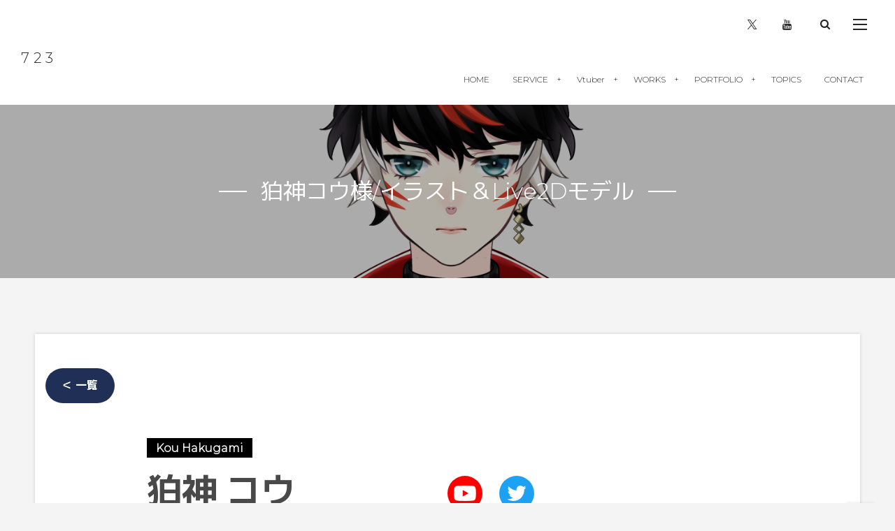

--- FILE ---
content_type: text/html; charset=UTF-8
request_url: https://kanata-723.com/2000/08/12/kou/
body_size: 17552
content:
<!DOCTYPE html>
<html lang="ja"><head prefix="og: http://ogp.me/ns# fb: http://ogp.me/ns/fb# article: http://ogp.me/ns/article#"><meta charset="utf-8" />
<meta name="viewport" content="width=device-width,initial-scale=1,minimum-scale=1,user-scalable=yes" /><meta name="description" content="＜ 一覧 Kou Hakugami狛神 コウ担当 イラスト・パーツ分け・Live2D &nbsp;&nbsp;&nbsp;&nbsp; Profileマーク：&#x1f43e;&#x1f534;デビュー：7月15日誕生日：6月2日 Affiliation--- https://youtu.be/DdbVGYhNifw" /><meta name="keywords" content="" /><meta property="og:title" content="狛神コウ様/イラスト＆Live2Dモデル" /><meta property="og:type" content="article" /><meta property="og:url" content="https://kanata-723.com/2000/08/12/kou/" /><meta property="og:image" content="https://kanata-723.com/wp-content/uploads/2020/08/13-2.png" /><meta property="og:image:width" content="1500" /><meta property="og:image:height" content="1119" /><meta property="og:description" content="＜ 一覧 Kou Hakugami狛神 コウ担当 イラスト・パーツ分け・Live2D &nbsp;&nbsp;&nbsp;&nbsp; Profileマーク：&#x1f43e;&#x1f534;デビュー：7月15日誕生日：6月2日 Affiliation--- https://youtu.be/DdbVGYhNifw" /><meta property="og:site_name" content="7 2 3" /><link rel="canonical" href="https://kanata-723.com/2000/08/12/kou/" /><title>狛神コウ様/イラスト＆Live2Dモデル  |  7 2 3</title>
<meta name='robots' content='max-image-preview:large' />
	<style>img:is([sizes="auto" i], [sizes^="auto," i]) { contain-intrinsic-size: 3000px 1500px }</style>
	<link rel="dns-prefetch" href="//connect.facebook.net" /><link rel="dns-prefetch" href="//secure.gravatar.com" /><link rel="dns-prefetch" href="//api.pinterest.com" /><link rel="dns-prefetch" href="//jsoon.digitiminimi.com" /><link rel="dns-prefetch" href="//b.hatena.ne.jp" /><link rel="dns-prefetch" href="//platform.twitter.com" /><meta http-equiv="Last-Modified" content="Sat, 22 Nov. 2025 05:03:36 +0900" /><link rel='dns-prefetch' href='//widgetlogic.org' />
<link rel='dns-prefetch' href='//cdnjs.cloudflare.com' />
<link rel='dns-prefetch' href='//ajax.googleapis.com' />
<link rel='dns-prefetch' href='//cdn.jsdelivr.net' />
<link rel="alternate" type="application/rss+xml" title="723 &raquo; フィード" href="https://kanata-723.com/feed/" />
<link rel="alternate" type="application/rss+xml" title="723 &raquo; コメントフィード" href="https://kanata-723.com/comments/feed/" />
<link rel='stylesheet' id='wp-block-library-css' href='https://kanata-723.com/wp-includes/css/dist/block-library/style.min.css?ver=6.8.3' type='text/css' media='all' />
<style id='classic-theme-styles-inline-css' type='text/css'>
/*! This file is auto-generated */
.wp-block-button__link{color:#fff;background-color:#32373c;border-radius:9999px;box-shadow:none;text-decoration:none;padding:calc(.667em + 2px) calc(1.333em + 2px);font-size:1.125em}.wp-block-file__button{background:#32373c;color:#fff;text-decoration:none}
</style>
<link rel='stylesheet' id='wp-components-css' href='https://kanata-723.com/wp-includes/css/dist/components/style.min.css?ver=6.8.3' type='text/css' media='all' />
<link rel='stylesheet' id='wp-preferences-css' href='https://kanata-723.com/wp-includes/css/dist/preferences/style.min.css?ver=6.8.3' type='text/css' media='all' />
<link rel='stylesheet' id='wp-block-editor-css' href='https://kanata-723.com/wp-includes/css/dist/block-editor/style.min.css?ver=6.8.3' type='text/css' media='all' />
<link rel='stylesheet' id='popup-maker-block-library-style-css' href='https://kanata-723.com/wp-content/plugins/popup-maker/dist/packages/block-library-style.css?ver=dbea705cfafe089d65f1' type='text/css' media='all' />
<link rel='stylesheet' id='dp-ex-blocks-advanced-heading-style-css' href='https://kanata-723.com/wp-content/plugins/dp-ex-blocks-free/css/dp-ex-blocks/advanced-heading/style.css?ver=6.8.3' type='text/css' media='all' />
<link rel='stylesheet' id='dp-ex-blocks-blog-card-style-css' href='https://kanata-723.com/wp-content/plugins/dp-ex-blocks-free/css/dp-ex-blocks/blog-card/style.css?ver=3.0.0.3' type='text/css' media='all' />
<link rel='stylesheet' id='dp-ex-blocks-button-style-css' href='https://kanata-723.com/wp-content/plugins/dp-ex-blocks-free/css/dp-ex-blocks/button/style.css?ver=3.0.0.3' type='text/css' media='all' />
<link rel='stylesheet' id='dp-ex-blocks-caption-box-style-css' href='https://kanata-723.com/wp-content/plugins/dp-ex-blocks-free/css/dp-ex-blocks/colored-box/style.css?ver=3.0.0.3' type='text/css' media='all' />
<link rel='stylesheet' id='dp-ex-blocks-caption-box-style-2-css' href='https://kanata-723.com/wp-content/plugins/dp-ex-blocks-free/css/dp-ex-blocks/caption-box/style.css?ver=3.0.0.3' type='text/css' media='all' />
<style id='dp-ex-blocks-chart-style-inline-css' type='text/css'>
.deb-chart{position:relative;max-width:100%;width:var(--chart-width, 980px);margin:var(--margin-block-top, 0) auto var(--margin-block-bottom, 50px) auto}

</style>
<link rel='stylesheet' id='dp-ex-blocks-clipped-text-style-css' href='https://kanata-723.com/wp-content/plugins/dp-ex-blocks-free/css/dp-ex-blocks/clipped-text/style.css?ver=3.0.0.3' type='text/css' media='all' />
<link rel='stylesheet' id='dp-ex-blocks-colored-box-style-css' href='https://kanata-723.com/wp-content/plugins/dp-ex-blocks-free/css/dp-ex-blocks/colored-box/style.css?ver=3.0.0.3' type='text/css' media='all' />
<style id='dp-ex-blocks-column-style-inline-css' type='text/css'>
.deb-column{-webkit-box-flex:var(--deb-column--flex);-ms-flex:var(--deb-column--flex);flex:var(--deb-column--flex);max-width:var(--deb-column--max-width);padding:var(--deb-column--padding)}.deb-column.is-not-column-fit-content .deb-column__content>*{width:auto}.deb-column__content{display:-webkit-box;display:-ms-flexbox;display:flex;-webkit-box-orient:vertical;-webkit-box-direction:normal;-ms-flex-direction:var(--deb-column--flex-direction, column);flex-direction:var(--deb-column--flex-direction, column);-webkit-box-pack:var(--deb-column--justify-content, flex-start);-ms-flex-pack:var(--deb-column--justify-content, flex-start);justify-content:var(--deb-column--justify-content, flex-start);-webkit-box-align:var(--deb-column--align-items, center);-ms-flex-align:var(--deb-column--align-items, center);align-items:var(--deb-column--align-items, center);gap:var(--deb-column--gap, 0px);-ms-flex-wrap:var(--deb-column--flex-wrap, wrap);flex-wrap:var(--deb-column--flex-wrap, wrap);height:100%}.deb-column__content>*{width:100%}

</style>
<link rel='stylesheet' id='dp-ex-blocks-columns-style-css' href='https://kanata-723.com/wp-content/plugins/dp-ex-blocks-free/css/dp-ex-blocks/columns/style.css?ver=3.0.0.3' type='text/css' media='all' />
<link rel='stylesheet' id='dp-ex-blocks-countdown-style-css' href='https://kanata-723.com/wp-content/plugins/dp-ex-blocks-free/css/dp-ex-blocks/advanced-heading/style.css?ver=3.0.0.3' type='text/css' media='all' />
<link rel='stylesheet' id='dp-ex-blocks-countdown-style-2-css' href='https://kanata-723.com/wp-content/plugins/dp-ex-blocks-free/css/dp-ex-blocks/countdown/style.css?ver=3.0.0.3' type='text/css' media='all' />
<link rel='stylesheet' id='dp-ex-blocks-data-table-style-css' href='https://kanata-723.com/wp-content/plugins/dp-ex-blocks-free/css/dp-ex-blocks/data-table/style.css?ver=3.0.0.3' type='text/css' media='all' />
<link rel='stylesheet' id='dp-ex-blocks-definition-list-style-css' href='https://kanata-723.com/wp-content/plugins/dp-ex-blocks-free/css/dp-ex-blocks/definition-list/style.css?ver=3.0.0.3' type='text/css' media='all' />
<link rel='stylesheet' id='dp-ex-blocks-icon-style-css' href='https://kanata-723.com/wp-content/plugins/dp-ex-blocks-free/css/dp-ex-blocks/icon/style.css?ver=3.0.0.3' type='text/css' media='all' />
<style id='dp-ex-blocks-label-style-inline-css' type='text/css'>
.wp-block-dp-ex-blocks-label.in-max-width{max-width:860px;margin-left:auto;margin-right:auto}.wp-block-dp-ex-blocks-label.is-style-stripe .label{background-image:repeating-linear-gradient(135deg, transparent, transparent 3px, rgba(255,255,255,0.18) 3px, rgba(255,255,255,0.18) 6px)}.wp-block-dp-ex-blocks-label i.label-icon::before,.wp-block-dp-ex-blocks-label .label-text{display:inline-block;vertical-align:middle;margin:auto 0}.wp-block-dp-ex-blocks-label i.label-icon{margin:auto 10px auto 0}.wp-block-dp-ex-blocks-label i.label-icon.pos-r{margin:auto 0 auto 10px}.deb-label .label.is-box-shadow{-webkit-box-shadow:var(--box-shadow-x, 0) var(--box-shadow-y, 8px) var(--box-shadow-blur, 14px) var(--box-shadow-spread, -10px) var(--box-shadow-color, rgba(0,0,0,0.62));box-shadow:var(--box-shadow-x, 0) var(--box-shadow-y, 8px) var(--box-shadow-blur, 14px) var(--box-shadow-spread, -10px) var(--box-shadow-color, rgba(0,0,0,0.62))}.deb-label .label.is-own-color{background-color:var(--deb-label--background-color, inherit);background-image:var(--deb-label--background-gradient, inherit)}.deb-label .label.is-own-color::after{border-color:transparent transparent transparent var(--fold-color, rgba(170,170,170,0.48))}.deb-label:not(.is-style-stripe) .label.is-single-color{background-image:none}

</style>
<link rel='stylesheet' id='dp-ex-blocks-logo-slider-style-css' href='https://kanata-723.com/wp-content/plugins/dp-ex-blocks-free/css/dp-ex-blocks/logo-slider/style.css?ver=3.0.0.3' type='text/css' media='all' />
<link rel='stylesheet' id='dp-ex-blocks-map-style-css' href='https://kanata-723.com/wp-content/plugins/dp-ex-blocks-free/css/dp-ex-blocks/map/style.css?ver=3.0.0.3' type='text/css' media='all' />
<link rel='stylesheet' id='dp-ex-blocks-media-style-css' href='https://kanata-723.com/wp-content/plugins/dp-ex-blocks-free/css/dp-ex-blocks/media/style.css?ver=3.0.0.3' type='text/css' media='all' />
<link rel='stylesheet' id='dp-ex-blocks-media-cover-style-css' href='https://kanata-723.com/wp-content/plugins/dp-ex-blocks-free/css/dp-ex-blocks/button/style.css?ver=3.0.0.3' type='text/css' media='all' />
<link rel='stylesheet' id='dp-ex-blocks-media-cover-style-2-css' href='https://kanata-723.com/wp-content/plugins/dp-ex-blocks-free/css/dp-ex-blocks/media-cover/style.css?ver=3.0.0.3' type='text/css' media='all' />
<style id='dp-ex-blocks-number-counter-style-inline-css' type='text/css'>
.deb-column{-webkit-box-flex:var(--deb-column--flex);-ms-flex:var(--deb-column--flex);flex:var(--deb-column--flex);max-width:var(--deb-column--max-width);padding:var(--deb-column--padding)}.deb-column.is-not-column-fit-content .deb-column__content>*{width:auto}.deb-column__content{display:-webkit-box;display:-ms-flexbox;display:flex;-webkit-box-orient:vertical;-webkit-box-direction:normal;-ms-flex-direction:var(--deb-column--flex-direction, column);flex-direction:var(--deb-column--flex-direction, column);-webkit-box-pack:var(--deb-column--justify-content, flex-start);-ms-flex-pack:var(--deb-column--justify-content, flex-start);justify-content:var(--deb-column--justify-content, flex-start);-webkit-box-align:var(--deb-column--align-items, center);-ms-flex-align:var(--deb-column--align-items, center);align-items:var(--deb-column--align-items, center);gap:var(--deb-column--gap, 0px);-ms-flex-wrap:var(--deb-column--flex-wrap, wrap);flex-wrap:var(--deb-column--flex-wrap, wrap);height:100%}.deb-column__content>*{width:100%}

</style>
<link rel='stylesheet' id='dp-ex-blocks-number-counter-style-2-css' href='https://kanata-723.com/wp-content/plugins/dp-ex-blocks-free/css/dp-ex-blocks/columns/style.css?ver=3.0.0.3' type='text/css' media='all' />
<link rel='stylesheet' id='dp-ex-blocks-number-counter-style-3-css' href='https://kanata-723.com/wp-content/plugins/dp-ex-blocks-free/css/dp-ex-blocks/icon/style.css?ver=3.0.0.3' type='text/css' media='all' />
<link rel='stylesheet' id='dp-ex-blocks-number-counter-style-4-css' href='https://kanata-723.com/wp-content/plugins/dp-ex-blocks-free/css/dp-ex-blocks/text/style.css?ver=3.0.0.3' type='text/css' media='all' />
<style id='dp-ex-blocks-number-counter-style-5-inline-css' type='text/css'>
@media only screen and (max-width: 820px){.deb-number-counter .deb-columns>.deb-flex-box>.deb-column{min-width:280px}}

</style>
<style id='dp-ex-blocks-overlap-images-style-inline-css' type='text/css'>
.deb-overlap-images{display:-webkit-box;display:-ms-flexbox;display:flex;-webkit-box-orient:vertical;-webkit-box-direction:normal;-ms-flex-direction:column;flex-direction:column}.deb-overlap-images.in-max-width{max-width:860px;margin-left:auto;margin-right:auto}.deb-overlap-images.is-box-shadow .__image{-webkit-box-shadow:var(--img-box-shadow, 0 6px 24px -14px rgba(0,0,0,0.6));box-shadow:var(--img-box-shadow, 0 6px 24px -14px rgba(0,0,0,0.6))}.deb-overlap-images.is-hover-moving .__image:hover{-webkit-transform:translateY(-10px);-ms-transform:translateY(-10px);transform:translateY(-10px)}.deb-overlap-images.is-hover-moving.is-box-shadow .__image:hover{-webkit-box-shadow:var(--img-box-shadow-hover, 0 6px 36px -16px rgba(0,0,0,0.5));box-shadow:var(--img-box-shadow-hover, 0 6px 36px -16px rgba(0,0,0,0.5))}.deb-overlap-images .__figure-link:hover img{-webkit-filter:none;filter:none}.deb-overlap-images .__figure{margin:var(--figure-margin, auto);width:var(--figure-width, 50%);z-index:0;--scroll-easing:cubic-bezier(0, 0, 0.2, 1)}.deb-overlap-images .__image{margin:auto;-webkit-transition:all 0.4s cubic-bezier(0, 0, 0.2, 1);transition:all 0.4s cubic-bezier(0, 0, 0.2, 1)}.deb-overlap-images__inner{display:inherit;-webkit-box-orient:inherit;-webkit-box-direction:inherit;-ms-flex-direction:inherit;flex-direction:inherit;margin-left:auto;margin-right:auto;max-width:var(--wp--style--global--wide-size, 1180px)}

</style>
<link rel='stylesheet' id='dp-ex-blocks-pie-chart-style-css' href='https://kanata-723.com/wp-content/plugins/dp-ex-blocks-free/css/dp-ex-blocks/pie-chart/style.css?ver=3.0.0.3' type='text/css' media='all' />
<link rel='stylesheet' id='dp-ex-blocks-posts-style-css' href='https://kanata-723.com/wp-content/plugins/dp-ex-blocks-free/css/dp-ex-blocks/posts/style.css?ver=3.0.0.3' type='text/css' media='all' />
<link rel='stylesheet' id='dp-ex-blocks-progress-bar-style-css' href='https://kanata-723.com/wp-content/plugins/dp-ex-blocks-free/css/dp-ex-blocks/progress-bar/style.css?ver=3.0.0.3' type='text/css' media='all' />
<style id='dp-ex-blocks-progress-circle-style-inline-css' type='text/css'>
.deb-column{-webkit-box-flex:var(--deb-column--flex);-ms-flex:var(--deb-column--flex);flex:var(--deb-column--flex);max-width:var(--deb-column--max-width);padding:var(--deb-column--padding)}.deb-column.is-not-column-fit-content .deb-column__content>*{width:auto}.deb-column__content{display:-webkit-box;display:-ms-flexbox;display:flex;-webkit-box-orient:vertical;-webkit-box-direction:normal;-ms-flex-direction:var(--deb-column--flex-direction, column);flex-direction:var(--deb-column--flex-direction, column);-webkit-box-pack:var(--deb-column--justify-content, flex-start);-ms-flex-pack:var(--deb-column--justify-content, flex-start);justify-content:var(--deb-column--justify-content, flex-start);-webkit-box-align:var(--deb-column--align-items, center);-ms-flex-align:var(--deb-column--align-items, center);align-items:var(--deb-column--align-items, center);gap:var(--deb-column--gap, 0px);-ms-flex-wrap:var(--deb-column--flex-wrap, wrap);flex-wrap:var(--deb-column--flex-wrap, wrap);height:100%}.deb-column__content>*{width:100%}

</style>
<link rel='stylesheet' id='dp-ex-blocks-progress-circle-style-2-css' href='https://kanata-723.com/wp-content/plugins/dp-ex-blocks-free/css/dp-ex-blocks/columns/style.css?ver=3.0.0.3' type='text/css' media='all' />
<link rel='stylesheet' id='dp-ex-blocks-progress-circle-style-3-css' href='https://kanata-723.com/wp-content/plugins/dp-ex-blocks-free/css/dp-ex-blocks/pie-chart/style.css?ver=3.0.0.3' type='text/css' media='all' />
<link rel='stylesheet' id='dp-ex-blocks-progress-circle-style-4-css' href='https://kanata-723.com/wp-content/plugins/dp-ex-blocks-free/css/dp-ex-blocks/text/style.css?ver=3.0.0.3' type='text/css' media='all' />
<style id='dp-ex-blocks-progress-circle-style-5-inline-css' type='text/css'>
.deb-progress-circle__column{display:-webkit-box;display:-ms-flexbox;display:flex;-webkit-box-pack:center;-ms-flex-pack:center;justify-content:center}@media only screen and (max-width: 820px){.deb-progress-circle .deb-columns>.deb-flex-box>.deb-column{min-width:280px}}

</style>
<style id='dp-ex-blocks-shape-separator-style-inline-css' type='text/css'>
.deb-shape-separator{position:relative;display:-webkit-box;display:-ms-flexbox;display:flex;-webkit-box-orient:vertical;-webkit-box-direction:normal;-ms-flex-direction:column;flex-direction:column;background-color:var(--bg-color);background-image:var(--bg-gradient)}.deb-shape-separator .__separator-item{position:relative}.deb-shape-separator .__separator-item.is-svg svg{fill:var(--shape-color);position:absolute;bottom:0;left:0;width:100%;height:100%;-webkit-filter:var(--shape-shadow, none);filter:var(--shape-shadow, none)}.deb-shape-separator .__separator-item.is-svg svg.has-layers path:first-of-type{opacity:.15}.deb-shape-separator .__separator-item.is-svg svg.has-layers path:nth-child(2){opacity:.3}.deb-shape-separator .__separator-item.is-fill-area{background-color:var(--shape-color);margin-top:-0.6px}.deb-shape-separator.is-horizontally-flip svg{-webkit-transform:rotateY(180deg);transform:rotateY(180deg)}.deb-shape-separator.is-vertically-flip{-webkit-box-orient:vertical;-webkit-box-direction:reverse;-ms-flex-direction:column-reverse;flex-direction:column-reverse}.deb-shape-separator.is-vertically-flip svg{-webkit-transform:rotateX(180deg);transform:rotateX(180deg)}.deb-shape-separator.is-vertically-flip.is-horizontally-flip svg{-webkit-transform:rotate(180deg);-ms-transform:rotate(180deg);transform:rotate(180deg)}

</style>
<link rel='stylesheet' id='dp-ex-blocks-speech-balloon-style-css' href='https://kanata-723.com/wp-content/plugins/dp-ex-blocks-free/css/dp-ex-blocks/speech-balloon/style.css?ver=3.0.0.3' type='text/css' media='all' />
<link rel='stylesheet' id='dp-ex-blocks-text-style-css' href='https://kanata-723.com/wp-content/plugins/dp-ex-blocks-free/css/dp-ex-blocks/icon/style.css?ver=3.0.0.3' type='text/css' media='all' />
<link rel='stylesheet' id='dp-ex-blocks-text-style-2-css' href='https://kanata-723.com/wp-content/plugins/dp-ex-blocks-free/css/dp-ex-blocks/text/style.css?ver=3.0.0.3' type='text/css' media='all' />
<link rel='stylesheet' id='dp-ex-blocks-text-fade-in-animation-style-css' href='https://kanata-723.com/wp-content/plugins/dp-ex-blocks-free/css/dp-ex-blocks/text-reveal-animation/style.css?ver=3.0.0.3' type='text/css' media='all' />
<link rel='stylesheet' id='dp-ex-blocks-text-fade-in-animation-style-2-css' href='https://kanata-723.com/wp-content/plugins/dp-ex-blocks-free/css/dp-ex-blocks/text-fade-in-animation/style.css?ver=3.0.0.3' type='text/css' media='all' />
<link rel='stylesheet' id='dp-ex-blocks-text-outline-style-css' href='https://kanata-723.com/wp-content/plugins/dp-ex-blocks-free/css/dp-ex-blocks/text/style.css?ver=3.0.0.3' type='text/css' media='all' />
<link rel='stylesheet' id='dp-ex-blocks-text-outline-style-2-css' href='https://kanata-723.com/wp-content/plugins/dp-ex-blocks-free/css/dp-ex-blocks/text-outline/style.css?ver=3.0.0.3' type='text/css' media='all' />
<link rel='stylesheet' id='dp-ex-blocks-text-reveal-animation-style-css' href='https://kanata-723.com/wp-content/plugins/dp-ex-blocks-free/css/dp-ex-blocks/text-reveal-animation/style.css?ver=3.0.0.3' type='text/css' media='all' />
<link rel='stylesheet' id='dp-ex-blocks-text-slit-in-animation-style-css' href='https://kanata-723.com/wp-content/plugins/dp-ex-blocks-free/css/dp-ex-blocks/text-reveal-animation/style.css?ver=3.0.0.3' type='text/css' media='all' />
<link rel='stylesheet' id='dp-ex-blocks-text-slit-in-animation-style-2-css' href='https://kanata-723.com/wp-content/plugins/dp-ex-blocks-free/css/dp-ex-blocks/text-slit-in-animation/style.css?ver=3.0.0.3' type='text/css' media='all' />
<link rel='stylesheet' id='dp-ex-blocks-text-typing-animation-style-css' href='https://kanata-723.com/wp-content/plugins/dp-ex-blocks-free/css/dp-ex-blocks/text-reveal-animation/style.css?ver=3.0.0.3' type='text/css' media='all' />
<style id='dp-ex-blocks-text-typing-animation-style-2-inline-css' type='text/css'>
.deb-text-reveal.__typing_anim .__caret{display:inline-block;vertical-align:middle;opacity:0;color:var(--text-color, inherit);font-size:var(--text-size, inherit)}.deb-text-reveal.__typing_anim.show-caret.is-show .__caret{-webkit-animation:var(--caret-motion, debTxtTypingCaret) var(--caret-intval, 1s) linear infinite;animation:var(--caret-motion, debTxtTypingCaret) var(--caret-intval, 1s) linear infinite}@-webkit-keyframes debTxtTypingCaret{0%{opacity:1}49%{opacity:1}50%{opacity:0}100%{opacity:0}}@keyframes debTxtTypingCaret{0%{opacity:1}49%{opacity:1}50%{opacity:0}100%{opacity:0}}@-webkit-keyframes debTxtTypingCaret2{0%{opacity:1}99%{opacity:0}100%{opacity:1}}@keyframes debTxtTypingCaret2{0%{opacity:1}99%{opacity:0}100%{opacity:1}}

</style>
<link rel='stylesheet' id='dp-ex-blocks-timeline-style-css' href='https://kanata-723.com/wp-content/plugins/dp-ex-blocks-free/css/dp-ex-blocks/timeline/style.css?ver=3.0.0.3' type='text/css' media='all' />
<link rel='stylesheet' id='digipress-css' href='https://kanata-723.com/wp-content/themes/dp-fancie-note-business/css/style.css?ver=20231022041022' type='text/css' media='all' />
<link rel='stylesheet' id='deb-style-blocks-common-css' href='https://kanata-723.com/wp-content/plugins/dp-ex-blocks-free/dist/style-backend.css?ver=20250430125308' type='text/css' media='all' />
<link rel='stylesheet' id='snow-monkey-blocks-accordion-style-css' href='https://kanata-723.com/wp-content/plugins/snow-monkey-blocks/dist/blocks/accordion/style-index.css?ver=21.0.6' type='text/css' media='all' />
<link rel='stylesheet' id='snow-monkey-blocks-alert-style-css' href='https://kanata-723.com/wp-content/plugins/snow-monkey-blocks/dist/blocks/alert/style-index.css?ver=21.0.6' type='text/css' media='all' />
<link rel='stylesheet' id='snow-monkey-blocks-balloon-style-css' href='https://kanata-723.com/wp-content/plugins/snow-monkey-blocks/dist/blocks/balloon/style-index.css?ver=21.0.6' type='text/css' media='all' />
<link rel='stylesheet' id='snow-monkey-blocks-box-style-css' href='https://kanata-723.com/wp-content/plugins/snow-monkey-blocks/dist/blocks/box/style-index.css?ver=23.0.1' type='text/css' media='all' />
<link rel='stylesheet' id='snow-monkey-blocks-btn-style-css' href='https://kanata-723.com/wp-content/plugins/snow-monkey-blocks/dist/blocks/btn/style-index.css?ver=23.0.0' type='text/css' media='all' />
<style id='snow-monkey-blocks-buttons-style-inline-css' type='text/css'>
.smb-buttons{--smb-buttons--gap:var(--_margin1);display:flex;flex-wrap:wrap;gap:var(--smb-buttons--gap)}.smb-buttons.has-text-align-left,.smb-buttons.is-content-justification-left{justify-content:flex-start}.smb-buttons.has-text-align-center,.smb-buttons.is-content-justification-center{justify-content:center}.smb-buttons.has-text-align-right,.smb-buttons.is-content-justification-right{justify-content:flex-end}.smb-buttons.is-content-justification-space-between{justify-content:space-between}.smb-buttons>.smb-btn-wrapper{flex:0 1 auto;margin:0}.smb-buttons>.smb-btn-wrapper--full{flex:1 1 auto}@media not all and (min-width:640px){.smb-buttons>.smb-btn-wrapper--more-wider{flex:1 1 auto}}

</style>
<link rel='stylesheet' id='snow-monkey-blocks-categories-list-style-css' href='https://kanata-723.com/wp-content/plugins/snow-monkey-blocks/dist/blocks/categories-list/style-index.css?ver=21.0.6' type='text/css' media='all' />
<style id='snow-monkey-blocks-container-style-inline-css' type='text/css'>
.smb-container__body{margin-left:auto;margin-right:auto;max-width:100%}.smb-container--no-gutters{padding-left:0!important;padding-right:0!important}:where(.smb-container__body.is-layout-constrained>*){--wp--style--global--content-size:100%;--wp--style--global--wide-size:100%}

</style>
<style id='snow-monkey-blocks-contents-outline-style-inline-css' type='text/css'>
.smb-contents-outline{--smb-contents-outline--background-color:var(--wp--preset--color--sm-lightest-gray);--smb-contents-outline--color:inherit;background-color:var(--smb-contents-outline--background-color);color:var(--smb-contents-outline--color);padding:0!important}.smb-contents-outline .wpco{background-color:inherit;color:inherit}

</style>
<style id='snow-monkey-blocks-countdown-style-inline-css' type='text/css'>
.smb-countdown{--smb-countdown--gap:var(--_margin-2);--smb-countdown--numeric-color:currentColor;--smb-countdown--clock-color:currentColor}.smb-countdown__list{align-items:center;align-self:center;display:flex;flex-direction:row;flex-wrap:wrap;list-style-type:none;margin-left:0;padding-left:0}.smb-countdown__list-item{margin:0 var(--smb-countdown--gap);text-align:center}.smb-countdown__list-item:first-child{margin-left:0}.smb-countdown__list-item:last-child{margin-right:0}.smb-countdown__list-item__numeric{color:var(--smb-countdown--numeric-color);display:block;--_font-size-level:3;font-size:var(--_fluid-font-size);font-weight:700;line-height:var(--_line-height)}.smb-countdown__list-item__clock{color:var(--smb-countdown--clock-color);display:block;--_font-size-level:-1;font-size:var(--_font-size);line-height:var(--_line-height)}.smb-countdown .align-center{justify-content:center}.smb-countdown .align-left{justify-content:flex-start}.smb-countdown .align-right{justify-content:flex-end}.is-style-inline .smb-countdown__list-item__clock,.is-style-inline .smb-countdown__list-item__numeric{display:inline}

</style>
<style id='snow-monkey-blocks-directory-structure-style-inline-css' type='text/css'>
.smb-directory-structure{--smb-directory-structure--background-color:var(--_lightest-color-gray);--smb-directory-structure--padding:var(--_padding1);--smb-directory-structure--gap:var(--_margin-2);--smb-directory-structure--icon-color:inherit;background-color:var(--smb-directory-structure--background-color);overflow-x:auto;overflow-y:hidden;padding:var(--smb-directory-structure--padding)}.smb-directory-structure>*+*{margin-top:var(--smb-directory-structure--gap)}.smb-directory-structure__item p{align-items:flex-start;display:flex;flex-wrap:nowrap}.smb-directory-structure .fa-fw{color:var(--smb-directory-structure--icon-color);width:auto}.smb-directory-structure .svg-inline--fa{display:var(--fa-display,inline-block);height:1em;overflow:visible;vertical-align:-.125em}.smb-directory-structure__item__name{margin-left:.5em;white-space:nowrap}.smb-directory-structure__item__list{margin-left:1.5em}.smb-directory-structure__item__list>*{margin-top:var(--smb-directory-structure--gap)}

</style>
<style id='snow-monkey-blocks-evaluation-star-style-inline-css' type='text/css'>
.smb-evaluation-star{--smb-evaluation-star--gap:var(--_margin-2);--smb-evaluation-star--icon-color:#f9bb2d;--smb-evaluation-star--numeric-color:currentColor;align-items:center;display:flex;gap:var(--smb-evaluation-star--gap)}.smb-evaluation-star--title-right .smb-evaluation-star__title{order:1}.smb-evaluation-star__body{display:inline-flex;gap:var(--smb-evaluation-star--gap)}.smb-evaluation-star__numeric{color:var(--smb-evaluation-star--numeric-color);font-weight:700}.smb-evaluation-star__numeric--right{order:1}.smb-evaluation-star__icon{color:var(--smb-evaluation-star--icon-color);display:inline-block}.smb-evaluation-star .svg-inline--fa{display:var(--fa-display,inline-block);height:1em;overflow:visible;vertical-align:-.125em}

</style>
<style id='snow-monkey-blocks-faq-style-inline-css' type='text/css'>
.smb-faq{--smb-faq--border-color:var(--_lighter-color-gray);--smb-faq--label-color:initial;--smb-faq--item-gap:var(--_margin1);--smb-faq--item-question-label-color:currentColor;--smb-faq--item-answer-label-color:currentColor;border-top:1px solid var(--smb-faq--border-color)}.smb-faq__item{border-bottom:1px solid var(--smb-faq--border-color);padding:var(--_padding1) 0}.smb-faq__item__answer,.smb-faq__item__question{display:flex;flex-direction:row;flex-wrap:nowrap}.smb-faq__item__answer__label,.smb-faq__item__question__label{flex:0 0 0%;margin-right:var(--smb-faq--item-gap);margin-top:calc(var(--_half-leading)*-1em - .125em);--_font-size-level:3;font-size:var(--_fluid-font-size);font-weight:400;line-height:var(--_line-height);min-width:.8em}.smb-faq__item__answer__body,.smb-faq__item__question__body{flex:1 1 auto;margin-top:calc(var(--_half-leading)*-1em)}.smb-faq__item__question{font-weight:700;margin:0 0 var(--smb-faq--item-gap)}.smb-faq__item__question__label{color:var(--smb-faq--item-question-label-color)}.smb-faq__item__answer__label{color:var(--smb-faq--item-answer-label-color)}:where(.smb-faq__item__answer__body.is-layout-constrained>*){--wp--style--global--content-size:100%;--wp--style--global--wide-size:100%}

</style>
<style id='snow-monkey-blocks-flex-style-inline-css' type='text/css'>
.smb-flex{--smb-flex--box-shadow:none;box-shadow:var(--smb-flex--box-shadow);flex-direction:column}.smb-flex.is-horizontal{flex-direction:row}.smb-flex.is-vertical{flex-direction:column}.smb-flex>*{--smb--flex-grow:0;--smb--flex-shrink:1;--smb--flex-basis:auto;flex-basis:var(--smb--flex-basis);flex-grow:var(--smb--flex-grow);flex-shrink:var(--smb--flex-shrink);min-width:0}

</style>
<style id='snow-monkey-blocks-grid-style-inline-css' type='text/css'>
.smb-grid{--smb-grid--gap:0px;--smb-grid--column-auto-repeat:auto-fit;--smb-grid--columns:1;--smb-grid--column-min-width:250px;--smb-grid--grid-template-columns:none;--smb-grid--rows:1;--smb-grid--grid-template-rows:none;display:grid;gap:var(--smb-grid--gap)}.smb-grid>*{--smb--justify-self:stretch;--smb--align-self:stretch;--smb--grid-column:auto;--smb--grid-row:auto;align-self:var(--smb--align-self);grid-column:var(--smb--grid-column);grid-row:var(--smb--grid-row);justify-self:var(--smb--justify-self);margin-bottom:0;margin-top:0;min-width:0}.smb-grid--columns\:columns{grid-template-columns:repeat(var(--smb-grid--columns),1fr)}.smb-grid--columns\:min{grid-template-columns:repeat(var(--smb-grid--column-auto-repeat),minmax(min(var(--smb-grid--column-min-width),100%),1fr))}.smb-grid--columns\:free{grid-template-columns:var(--smb-grid--grid-template-columns)}.smb-grid--rows\:rows{grid-template-rows:repeat(var(--smb-grid--rows),1fr)}.smb-grid--rows\:free{grid-template-rows:var(--smb-grid--grid-template-rows)}

</style>
<link rel='stylesheet' id='snow-monkey-blocks-hero-header-style-css' href='https://kanata-723.com/wp-content/plugins/snow-monkey-blocks/dist/blocks/hero-header/style-index.css?ver=21.0.6' type='text/css' media='all' />
<link rel='stylesheet' id='snow-monkey-blocks-information-style-css' href='https://kanata-723.com/wp-content/plugins/snow-monkey-blocks/dist/blocks/information/style-index.css?ver=21.0.6' type='text/css' media='all' />
<style id='snow-monkey-blocks-list-style-inline-css' type='text/css'>
.smb-list{--smb-list--gap:var(--_margin-2)}.smb-list ul{list-style:none!important}.smb-list ul *>li:first-child,.smb-list ul li+li{margin-top:var(--smb-list--gap)}.smb-list ul>li{position:relative}.smb-list ul>li .smb-list__icon{left:-1.5em;position:absolute}

</style>
<link rel='stylesheet' id='snow-monkey-blocks-media-text-style-css' href='https://kanata-723.com/wp-content/plugins/snow-monkey-blocks/dist/blocks/media-text/style-index.css?ver=21.0.6' type='text/css' media='all' />
<link rel='stylesheet' id='snow-monkey-blocks-panels-style-css' href='https://kanata-723.com/wp-content/plugins/snow-monkey-blocks/dist/blocks/panels/style-index.css?ver=23.0.2' type='text/css' media='all' />
<style id='snow-monkey-blocks-price-menu-style-inline-css' type='text/css'>
.smb-price-menu{--smb-price-menu--border-color:var(--_lighter-color-gray);--smb-price-menu--item-padding:var(--_padding-1);border-top:1px solid var(--smb-price-menu--border-color)}.smb-price-menu>.smb-price-menu__item{margin-bottom:0;margin-top:0}.smb-price-menu__item{border-bottom:1px solid var(--smb-price-menu--border-color);column-gap:var(--_margin-1);padding:var(--smb-price-menu--item-padding) 0}@media(min-width:640px){.smb-price-menu__item{align-items:center;display:flex;flex-direction:row;flex-wrap:nowrap;justify-content:space-between}.smb-price-menu__item>:where(.smb-price-menu__item__title){flex:1 1 auto}.smb-price-menu__item>:where(.smb-price-menu__item__price){flex:0 0 auto}}

</style>
<style id='snow-monkey-blocks-rating-box-style-inline-css' type='text/css'>
.smb-rating-box{--smb-rating-box--gap:var(--_margin-1);--smb-rating-box--bar-border-radius:var(--_global--border-radius);--smb-rating-box--bar-background-color:var(--_lighter-color-gray);--smb-rating-box--bar-height:1rem;--smb-rating-box--rating-background-color:#f9bb2d}.smb-rating-box>.smb-rating-box__item__title{margin-bottom:var(--_margin-2)}.smb-rating-box__body>*+*{margin-top:var(--smb-rating-box--gap)}.smb-rating-box__item{display:grid;gap:var(--_margin-2)}.smb-rating-box__item__body{align-items:end;display:grid;gap:var(--_margin1);grid-template-columns:1fr auto}.smb-rating-box__item__numeric{--_font-size-level:-2;font-size:var(--_font-size);line-height:var(--_line-height)}.smb-rating-box__item__evaluation{grid-column:1/-1}.smb-rating-box__item__evaluation__bar,.smb-rating-box__item__evaluation__rating{border-radius:var(--smb-rating-box--bar-border-radius);height:var(--smb-rating-box--bar-height)}.smb-rating-box__item__evaluation__bar{background-color:var(--smb-rating-box--bar-background-color);position:relative}.smb-rating-box__item__evaluation__rating{background-color:var(--smb-rating-box--rating-background-color);left:0;position:absolute;top:0}.smb-rating-box__item__evaluation__numeric{bottom:calc(var(--smb-rating-box--bar-height) + var(--_s-2));position:absolute;right:0;--_font-size-level:-2;font-size:var(--_font-size);line-height:var(--_line-height)}

</style>
<link rel='stylesheet' id='snow-monkey-blocks-read-more-box-style-css' href='https://kanata-723.com/wp-content/plugins/snow-monkey-blocks/dist/blocks/read-more-box/style-index.css?ver=21.0.6' type='text/css' media='all' />
<link rel='stylesheet' id='snow-monkey-blocks-section-style-css' href='https://kanata-723.com/wp-content/plugins/snow-monkey-blocks/dist/blocks/section/style-index.css?ver=24.1.1' type='text/css' media='all' />
<link rel='stylesheet' id='snow-monkey-blocks-step-style-css' href='https://kanata-723.com/wp-content/plugins/snow-monkey-blocks/dist/blocks/step/style-index.css?ver=24.1.0' type='text/css' media='all' />
<link rel='stylesheet' id='snow-monkey-blocks-tabs-style-css' href='https://kanata-723.com/wp-content/plugins/snow-monkey-blocks/dist/blocks/tabs/style-index.css?ver=22.2.3' type='text/css' media='all' />
<style id='snow-monkey-blocks-taxonomy-terms-style-inline-css' type='text/css'>
.smb-taxonomy-terms__item>a{align-items:center;display:inline-flex!important}.smb-taxonomy-terms__item__count{display:inline-block;margin-left:.4em;text-decoration:none}.smb-taxonomy-terms__item__count span{align-items:center;display:inline-flex}.smb-taxonomy-terms__item__count span:before{content:"(";font-size:.8em}.smb-taxonomy-terms__item__count span:after{content:")";font-size:.8em}.smb-taxonomy-terms.is-style-tag .smb-taxonomy-terms__list{list-style:none;margin-left:0;padding-left:0}.smb-taxonomy-terms.is-style-tag .smb-taxonomy-terms__item{display:inline-block;margin:4px 4px 4px 0}.smb-taxonomy-terms.is-style-slash .smb-taxonomy-terms__list{display:flex;flex-wrap:wrap;list-style:none;margin-left:0;padding-left:0}.smb-taxonomy-terms.is-style-slash .smb-taxonomy-terms__item{display:inline-block}.smb-taxonomy-terms.is-style-slash .smb-taxonomy-terms__item:not(:last-child):after{content:"/";display:inline-block;margin:0 .5em}

</style>
<style id='snow-monkey-blocks-testimonial-style-inline-css' type='text/css'>
.smb-testimonial__item{display:flex;flex-direction:row;flex-wrap:nowrap;justify-content:center}.smb-testimonial__item__figure{border-radius:100%;flex:0 0 auto;height:48px;margin-right:var(--_margin-1);margin-top:calc(var(--_half-leading)*1rem);overflow:hidden;width:48px}.smb-testimonial__item__figure img{height:100%;object-fit:cover;object-position:50% 50%;width:100%}.smb-testimonial__item__body{flex:1 1 auto;max-width:100%}.smb-testimonial__item__name{--_font-size-level:-2;font-size:var(--_font-size);line-height:var(--_line-height)}.smb-testimonial__item__name a{color:inherit}.smb-testimonial__item__lede{--_font-size-level:-2;font-size:var(--_font-size);line-height:var(--_line-height)}.smb-testimonial__item__lede a{color:inherit}.smb-testimonial__item__content{margin-bottom:var(--_margin-1);--_font-size-level:-1;font-size:var(--_font-size);line-height:var(--_line-height)}.smb-testimonial__item__content:after{background-color:currentColor;content:"";display:block;height:1px;margin-top:var(--_margin-1);width:2rem}

</style>
<link rel='stylesheet' id='xo-event-calendar-event-calendar-style-css' href='https://kanata-723.com/wp-content/plugins/xo-event-calendar/build/event-calendar/style-index.css?ver=6.8.3' type='text/css' media='all' />
<link rel='stylesheet' id='xo-event-calendar-simple-calendar-style-css' href='https://kanata-723.com/wp-content/plugins/xo-event-calendar/build/simple-calendar/style-index.css?ver=6.8.3' type='text/css' media='all' />
<link rel='stylesheet' id='block-widget-css' href='https://kanata-723.com/wp-content/plugins/widget-logic/block_widget/css/widget.css?ver=1768222808' type='text/css' media='all' />
<link rel='stylesheet' id='core-button-style-css-css' href='https://kanata-723.com/wp-content/plugins/dp-ex-blocks-free/css/core/button/style.css?ver=3.0.0.3' type='text/css' media='all' />
<link rel='stylesheet' id='core-columns-style-css-css' href='https://kanata-723.com/wp-content/plugins/dp-ex-blocks-free/css/core/columns/style.css?ver=3.0.0.3' type='text/css' media='all' />
<link rel='stylesheet' id='core-image-style-css-css' href='https://kanata-723.com/wp-content/plugins/dp-ex-blocks-free/css/core/image/style.css?ver=3.0.0.3' type='text/css' media='all' />
<link rel='stylesheet' id='core-paragraph-style-css-css' href='https://kanata-723.com/wp-content/plugins/dp-ex-blocks-free/css/core/paragraph/style.css?ver=3.0.0.3' type='text/css' media='all' />
<link rel='stylesheet' id='slick-carousel-css' href='https://kanata-723.com/wp-content/plugins/snow-monkey-blocks/dist/packages/slick/slick.css?ver=1762684675' type='text/css' media='all' />
<link rel='stylesheet' id='slick-carousel-theme-css' href='https://kanata-723.com/wp-content/plugins/snow-monkey-blocks/dist/packages/slick/slick-theme.css?ver=1762684675' type='text/css' media='all' />
<link rel='stylesheet' id='spider-css' href='https://kanata-723.com/wp-content/plugins/snow-monkey-blocks/dist/packages/spider/dist/css/spider.css?ver=1762684675' type='text/css' media='all' />
<link rel='stylesheet' id='snow-monkey-blocks-css' href='https://kanata-723.com/wp-content/plugins/snow-monkey-blocks/dist/css/blocks.css?ver=1762684675' type='text/css' media='all' />
<link rel='stylesheet' id='sass-basis-css' href='https://kanata-723.com/wp-content/plugins/snow-monkey-blocks/dist/css/fallback.css?ver=1762684675' type='text/css' media='all' />
<link rel='stylesheet' id='snow-monkey-blocks/nopro-css' href='https://kanata-723.com/wp-content/plugins/snow-monkey-blocks/dist/css/nopro.css?ver=1762684675' type='text/css' media='all' />
<link rel='stylesheet' id='snow-monkey-blocks-btn-box-style-css' href='https://kanata-723.com/wp-content/plugins/snow-monkey-blocks/dist/blocks/btn-box/style-index.css?ver=1762684675' type='text/css' media='all' />
<link rel='stylesheet' id='snow-monkey-blocks-items-style-css' href='https://kanata-723.com/wp-content/plugins/snow-monkey-blocks/dist/blocks/items/style-index.css?ver=1762684675' type='text/css' media='all' />
<link rel='stylesheet' id='snow-monkey-blocks-pricing-table-style-css' href='https://kanata-723.com/wp-content/plugins/snow-monkey-blocks/dist/blocks/pricing-table/style-index.css?ver=1762684675' type='text/css' media='all' />
<link rel='stylesheet' id='snow-monkey-blocks-section-break-the-grid-style-css' href='https://kanata-723.com/wp-content/plugins/snow-monkey-blocks/dist/blocks/section-break-the-grid/style-index.css?ver=1762684675' type='text/css' media='all' />
<link rel='stylesheet' id='snow-monkey-blocks-section-side-heading-style-css' href='https://kanata-723.com/wp-content/plugins/snow-monkey-blocks/dist/blocks/section-side-heading/style-index.css?ver=1762684675' type='text/css' media='all' />
<link rel='stylesheet' id='snow-monkey-blocks-section-with-bgimage-style-css' href='https://kanata-723.com/wp-content/plugins/snow-monkey-blocks/dist/blocks/section-with-bgimage/style-index.css?ver=1762684675' type='text/css' media='all' />
<link rel='stylesheet' id='snow-monkey-blocks-section-with-bgvideo-style-css' href='https://kanata-723.com/wp-content/plugins/snow-monkey-blocks/dist/blocks/section-with-bgvideo/style-index.css?ver=1762684675' type='text/css' media='all' />
<link rel='stylesheet' id='snow-monkey-blocks-slider-style-css' href='https://kanata-723.com/wp-content/plugins/snow-monkey-blocks/dist/blocks/slider/style-index.css?ver=1762684675' type='text/css' media='all' />
<link rel='stylesheet' id='snow-monkey-blocks-spider-slider-style-css' href='https://kanata-723.com/wp-content/plugins/snow-monkey-blocks/dist/blocks/spider-slider/style-index.css?ver=1762684675' type='text/css' media='all' />
<link rel='stylesheet' id='snow-monkey-blocks-spider-pickup-slider-style-css' href='https://kanata-723.com/wp-content/plugins/snow-monkey-blocks/dist/blocks/spider-pickup-slider/style-index.css?ver=1762684675' type='text/css' media='all' />
<link rel='stylesheet' id='snow-monkey-blocks-spider-contents-slider-style-css' href='https://kanata-723.com/wp-content/plugins/snow-monkey-blocks/dist/blocks/spider-contents-slider/style-index.css?ver=1762684675' type='text/css' media='all' />
<link rel='stylesheet' id='snow-monkey-blocks-thumbnail-gallery-style-css' href='https://kanata-723.com/wp-content/plugins/snow-monkey-blocks/dist/blocks/thumbnail-gallery/style-index.css?ver=1762684675' type='text/css' media='all' />
<style id='global-styles-inline-css' type='text/css'>
:root{--wp--preset--aspect-ratio--square: 1;--wp--preset--aspect-ratio--4-3: 4/3;--wp--preset--aspect-ratio--3-4: 3/4;--wp--preset--aspect-ratio--3-2: 3/2;--wp--preset--aspect-ratio--2-3: 2/3;--wp--preset--aspect-ratio--16-9: 16/9;--wp--preset--aspect-ratio--9-16: 9/16;--wp--preset--color--black: #000000;--wp--preset--color--cyan-bluish-gray: #abb8c3;--wp--preset--color--white: #ffffff;--wp--preset--color--pale-pink: #f78da7;--wp--preset--color--vivid-red: #cf2e2e;--wp--preset--color--luminous-vivid-orange: #ff6900;--wp--preset--color--luminous-vivid-amber: #fcb900;--wp--preset--color--light-green-cyan: #7bdcb5;--wp--preset--color--vivid-green-cyan: #00d084;--wp--preset--color--pale-cyan-blue: #8ed1fc;--wp--preset--color--vivid-cyan-blue: #0693e3;--wp--preset--color--vivid-purple: #9b51e0;--wp--preset--gradient--vivid-cyan-blue-to-vivid-purple: linear-gradient(135deg,rgba(6,147,227,1) 0%,rgb(155,81,224) 100%);--wp--preset--gradient--light-green-cyan-to-vivid-green-cyan: linear-gradient(135deg,rgb(122,220,180) 0%,rgb(0,208,130) 100%);--wp--preset--gradient--luminous-vivid-amber-to-luminous-vivid-orange: linear-gradient(135deg,rgba(252,185,0,1) 0%,rgba(255,105,0,1) 100%);--wp--preset--gradient--luminous-vivid-orange-to-vivid-red: linear-gradient(135deg,rgba(255,105,0,1) 0%,rgb(207,46,46) 100%);--wp--preset--gradient--very-light-gray-to-cyan-bluish-gray: linear-gradient(135deg,rgb(238,238,238) 0%,rgb(169,184,195) 100%);--wp--preset--gradient--cool-to-warm-spectrum: linear-gradient(135deg,rgb(74,234,220) 0%,rgb(151,120,209) 20%,rgb(207,42,186) 40%,rgb(238,44,130) 60%,rgb(251,105,98) 80%,rgb(254,248,76) 100%);--wp--preset--gradient--blush-light-purple: linear-gradient(135deg,rgb(255,206,236) 0%,rgb(152,150,240) 100%);--wp--preset--gradient--blush-bordeaux: linear-gradient(135deg,rgb(254,205,165) 0%,rgb(254,45,45) 50%,rgb(107,0,62) 100%);--wp--preset--gradient--luminous-dusk: linear-gradient(135deg,rgb(255,203,112) 0%,rgb(199,81,192) 50%,rgb(65,88,208) 100%);--wp--preset--gradient--pale-ocean: linear-gradient(135deg,rgb(255,245,203) 0%,rgb(182,227,212) 50%,rgb(51,167,181) 100%);--wp--preset--gradient--electric-grass: linear-gradient(135deg,rgb(202,248,128) 0%,rgb(113,206,126) 100%);--wp--preset--gradient--midnight: linear-gradient(135deg,rgb(2,3,129) 0%,rgb(40,116,252) 100%);--wp--preset--font-size--small: 13px;--wp--preset--font-size--medium: 20px;--wp--preset--font-size--large: 36px;--wp--preset--font-size--x-large: 42px;--wp--preset--spacing--20: 0.44rem;--wp--preset--spacing--30: 0.67rem;--wp--preset--spacing--40: 1rem;--wp--preset--spacing--50: 1.5rem;--wp--preset--spacing--60: 2.25rem;--wp--preset--spacing--70: 3.38rem;--wp--preset--spacing--80: 5.06rem;--wp--preset--shadow--natural: 6px 6px 9px rgba(0, 0, 0, 0.2);--wp--preset--shadow--deep: 12px 12px 50px rgba(0, 0, 0, 0.4);--wp--preset--shadow--sharp: 6px 6px 0px rgba(0, 0, 0, 0.2);--wp--preset--shadow--outlined: 6px 6px 0px -3px rgba(255, 255, 255, 1), 6px 6px rgba(0, 0, 0, 1);--wp--preset--shadow--crisp: 6px 6px 0px rgba(0, 0, 0, 1);}:where(.is-layout-flex){gap: 0.5em;}:where(.is-layout-grid){gap: 0.5em;}body .is-layout-flex{display: flex;}.is-layout-flex{flex-wrap: wrap;align-items: center;}.is-layout-flex > :is(*, div){margin: 0;}body .is-layout-grid{display: grid;}.is-layout-grid > :is(*, div){margin: 0;}:where(.wp-block-columns.is-layout-flex){gap: 2em;}:where(.wp-block-columns.is-layout-grid){gap: 2em;}:where(.wp-block-post-template.is-layout-flex){gap: 1.25em;}:where(.wp-block-post-template.is-layout-grid){gap: 1.25em;}.has-black-color{color: var(--wp--preset--color--black) !important;}.has-cyan-bluish-gray-color{color: var(--wp--preset--color--cyan-bluish-gray) !important;}.has-white-color{color: var(--wp--preset--color--white) !important;}.has-pale-pink-color{color: var(--wp--preset--color--pale-pink) !important;}.has-vivid-red-color{color: var(--wp--preset--color--vivid-red) !important;}.has-luminous-vivid-orange-color{color: var(--wp--preset--color--luminous-vivid-orange) !important;}.has-luminous-vivid-amber-color{color: var(--wp--preset--color--luminous-vivid-amber) !important;}.has-light-green-cyan-color{color: var(--wp--preset--color--light-green-cyan) !important;}.has-vivid-green-cyan-color{color: var(--wp--preset--color--vivid-green-cyan) !important;}.has-pale-cyan-blue-color{color: var(--wp--preset--color--pale-cyan-blue) !important;}.has-vivid-cyan-blue-color{color: var(--wp--preset--color--vivid-cyan-blue) !important;}.has-vivid-purple-color{color: var(--wp--preset--color--vivid-purple) !important;}.has-black-background-color{background-color: var(--wp--preset--color--black) !important;}.has-cyan-bluish-gray-background-color{background-color: var(--wp--preset--color--cyan-bluish-gray) !important;}.has-white-background-color{background-color: var(--wp--preset--color--white) !important;}.has-pale-pink-background-color{background-color: var(--wp--preset--color--pale-pink) !important;}.has-vivid-red-background-color{background-color: var(--wp--preset--color--vivid-red) !important;}.has-luminous-vivid-orange-background-color{background-color: var(--wp--preset--color--luminous-vivid-orange) !important;}.has-luminous-vivid-amber-background-color{background-color: var(--wp--preset--color--luminous-vivid-amber) !important;}.has-light-green-cyan-background-color{background-color: var(--wp--preset--color--light-green-cyan) !important;}.has-vivid-green-cyan-background-color{background-color: var(--wp--preset--color--vivid-green-cyan) !important;}.has-pale-cyan-blue-background-color{background-color: var(--wp--preset--color--pale-cyan-blue) !important;}.has-vivid-cyan-blue-background-color{background-color: var(--wp--preset--color--vivid-cyan-blue) !important;}.has-vivid-purple-background-color{background-color: var(--wp--preset--color--vivid-purple) !important;}.has-black-border-color{border-color: var(--wp--preset--color--black) !important;}.has-cyan-bluish-gray-border-color{border-color: var(--wp--preset--color--cyan-bluish-gray) !important;}.has-white-border-color{border-color: var(--wp--preset--color--white) !important;}.has-pale-pink-border-color{border-color: var(--wp--preset--color--pale-pink) !important;}.has-vivid-red-border-color{border-color: var(--wp--preset--color--vivid-red) !important;}.has-luminous-vivid-orange-border-color{border-color: var(--wp--preset--color--luminous-vivid-orange) !important;}.has-luminous-vivid-amber-border-color{border-color: var(--wp--preset--color--luminous-vivid-amber) !important;}.has-light-green-cyan-border-color{border-color: var(--wp--preset--color--light-green-cyan) !important;}.has-vivid-green-cyan-border-color{border-color: var(--wp--preset--color--vivid-green-cyan) !important;}.has-pale-cyan-blue-border-color{border-color: var(--wp--preset--color--pale-cyan-blue) !important;}.has-vivid-cyan-blue-border-color{border-color: var(--wp--preset--color--vivid-cyan-blue) !important;}.has-vivid-purple-border-color{border-color: var(--wp--preset--color--vivid-purple) !important;}.has-vivid-cyan-blue-to-vivid-purple-gradient-background{background: var(--wp--preset--gradient--vivid-cyan-blue-to-vivid-purple) !important;}.has-light-green-cyan-to-vivid-green-cyan-gradient-background{background: var(--wp--preset--gradient--light-green-cyan-to-vivid-green-cyan) !important;}.has-luminous-vivid-amber-to-luminous-vivid-orange-gradient-background{background: var(--wp--preset--gradient--luminous-vivid-amber-to-luminous-vivid-orange) !important;}.has-luminous-vivid-orange-to-vivid-red-gradient-background{background: var(--wp--preset--gradient--luminous-vivid-orange-to-vivid-red) !important;}.has-very-light-gray-to-cyan-bluish-gray-gradient-background{background: var(--wp--preset--gradient--very-light-gray-to-cyan-bluish-gray) !important;}.has-cool-to-warm-spectrum-gradient-background{background: var(--wp--preset--gradient--cool-to-warm-spectrum) !important;}.has-blush-light-purple-gradient-background{background: var(--wp--preset--gradient--blush-light-purple) !important;}.has-blush-bordeaux-gradient-background{background: var(--wp--preset--gradient--blush-bordeaux) !important;}.has-luminous-dusk-gradient-background{background: var(--wp--preset--gradient--luminous-dusk) !important;}.has-pale-ocean-gradient-background{background: var(--wp--preset--gradient--pale-ocean) !important;}.has-electric-grass-gradient-background{background: var(--wp--preset--gradient--electric-grass) !important;}.has-midnight-gradient-background{background: var(--wp--preset--gradient--midnight) !important;}.has-small-font-size{font-size: var(--wp--preset--font-size--small) !important;}.has-medium-font-size{font-size: var(--wp--preset--font-size--medium) !important;}.has-large-font-size{font-size: var(--wp--preset--font-size--large) !important;}.has-x-large-font-size{font-size: var(--wp--preset--font-size--x-large) !important;}
:where(.wp-block-post-template.is-layout-flex){gap: 1.25em;}:where(.wp-block-post-template.is-layout-grid){gap: 1.25em;}
:where(.wp-block-columns.is-layout-flex){gap: 2em;}:where(.wp-block-columns.is-layout-grid){gap: 2em;}
:root :where(.wp-block-pullquote){font-size: 1.5em;line-height: 1.6;}
</style>
<link rel='stylesheet' id='widgetopts-styles-css' href='https://kanata-723.com/wp-content/plugins/widget-options/assets/css/widget-options.css?ver=4.1.3' type='text/css' media='all' />
<style id='deb-common-styles-inline-css' type='text/css'>
:root{--deb-primary-color:#202f55;--deb-base-font-color:#494949;--deb-container-bg-color:#ffffff;}body [class*="-reset--line-center-btm"][class*="-keycolor"]::after{--deb-line-color:#202f55;}body [class*="-line-btm"][class*="-keycolor"]::after{border-color:#202f55;}body [class*="-reset--line-left"][class*="-keycolor"]::after{--deb-line-color:#202f55;}body [class*="-reset--deco-circle"][class*="-keycolor"]::after{--deb-circle-color:rgba(32,47,85,.24);--deb-circle-color-ov1:rgba(32,47,85,.3);--deb-circle-color-ov2:rgba(32,47,85,.15);}body p.is-style-box-deco-balloon{background-color:#202f55;color:#ffffff;}body p.is-style-box-deco-balloon::after{border-color:#202f55 transparent transparent;}
</style>
<link rel='stylesheet' id='dp-sc-profile-css' href='https://kanata-723.com/wp-content/plugins/dp-ex-shortcodes/css/style/shortcodes/profile.css?ver=1.5.3.5' type='text/css' media='all' />
<link rel='stylesheet' id='dp-shortcodes-css' href='https://kanata-723.com/wp-content/plugins/dp-ex-shortcodes/css/style.css?ver=1.5.3.5' type='text/css' media='all' />
<link rel='stylesheet' id='xo-event-calendar-css' href='https://kanata-723.com/wp-content/plugins/xo-event-calendar/css/xo-event-calendar.css?ver=3.2.10' type='text/css' media='all' />
<link rel='stylesheet' id='wow-css' href='https://kanata-723.com/wp-content/themes/dp-fancie-note-business/css/animate.css?ver=2.4.2.1' type='text/css' media='all' />
<link rel='stylesheet' id='chld_thm_cfg_child-css' href='https://kanata-723.com/wp-content/themes/dp-fancie-note-business-child/style.css?ver=2.4.2.1.1698087234' type='text/css' media='all' />
<link rel='stylesheet' id='dp-visual-css' href='https://kanata-723.com/wp-content/uploads/digipress/fancie-note-business/css/visual-custom.css?ver=20251228121136' type='text/css' media='all' />
<!--n2css--><!--n2js--><script src="https://kanata-723.com/wp-content/plugins/snow-monkey-blocks/dist/js/fontawesome-all.js?ver=1762684675" id="fontawesome6-js" defer="defer" data-wp-strategy="defer"></script>
<script src="https://kanata-723.com/wp-content/plugins/snow-monkey-blocks/dist/packages/spider/dist/js/spider.js?ver=1762684675" id="spider-js" defer="defer" data-wp-strategy="defer"></script>
<script src="https://ajax.googleapis.com/ajax/libs/jquery/3.6.0/jquery.min.js?ver=6.8.3" id="jquery-js"></script>
<link rel="https://api.w.org/" href="https://kanata-723.com/wp-json/" /><link rel="alternate" title="JSON" type="application/json" href="https://kanata-723.com/wp-json/wp/v2/posts/4951" /><link rel="EditURI" type="application/rsd+xml" title="RSD" href="https://kanata-723.com/xmlrpc.php?rsd" />
<link rel='shortlink' href='https://kanata-723.com/?p=4951' />
<link rel="alternate" title="oEmbed (JSON)" type="application/json+oembed" href="https://kanata-723.com/wp-json/oembed/1.0/embed?url=https%3A%2F%2Fkanata-723.com%2F2000%2F08%2F12%2Fkou%2F" />
<link rel="alternate" title="oEmbed (XML)" type="text/xml+oembed" href="https://kanata-723.com/wp-json/oembed/1.0/embed?url=https%3A%2F%2Fkanata-723.com%2F2000%2F08%2F12%2Fkou%2F&#038;format=xml" />

<link rel="preconnect" href="https://fonts.gstatic.com" /><link href="https://fonts.googleapis.com/css2?family=M+PLUS+1p:wght@400;700&family=Montserrat:wght@300&display=swap" rel="stylesheet" /><link rel="icon" href="https://kanata-723.com/wp-content/uploads/2021/06/cropped-icon-32x32.png" sizes="32x32" />
<link rel="icon" href="https://kanata-723.com/wp-content/uploads/2021/06/cropped-icon-192x192.png" sizes="192x192" />
<link rel="apple-touch-icon" href="https://kanata-723.com/wp-content/uploads/2021/06/cropped-icon-180x180.png" />
<meta name="msapplication-TileImage" content="https://kanata-723.com/wp-content/uploads/2021/06/cropped-icon-270x270.png" />
<script>j$=jQuery;</script></head><body class="wp-singular post-template-default single single-post postid-4951 single-format-standard wp-theme-dp-fancie-note-business wp-child-theme-dp-fancie-note-business-child main-body pc" data-ct-sns-cache="true" data-ct-sns-cache-time="86400000"><header id="header_container" class="header_container pc float"><div class="header_content clearfix"><div class="h_group"><h1 class="hd_title txt no-cap wow fadeInDown" data-wow-delay="0.3s"><a href="https://kanata-723.com/" title="723">7 2 3</a></h1></div><div class="r_block"><div id="hd_misc_div" class="hd_misc_div wow fadeInDown" data-wow-delay="0.5s"><div id="hd_sns_links" class="hd_sns_links"><ul><li class="tw"><a href="https://twitter.com/kanata_natsumi" title="Follow on Twitter" target="_blank"><span class="r-wrap"><i class="icon-twitter"></i></span></a></li><li class="youtube"><a href="https://www.youtube.com/channel/UCvH-VkAfppatZ1TDAIGIigA?view_as=subscriber" title="YouTube" target="_blank"><span class="r-wrap"><i class="icon-youtube"></i></span></a></li></ul></div><div id="hd_searchform"><span class="r-wrap"><i id="hd_search_btn" class="icon-search"></i></span></div><div id="hd_hidden_menu_btn"><span></span></div><div id="expand_float_menu" class="icon-dot-menu"><i></i></div>
</div><nav id="global_menu_nav" class="global_menu_nav wow fadeInUp has-rcontent" data-wow-delay="0.5s"><ul id="global_menu_ul" class=""><li id="menu-item-4044" class="menu-item menu-item-type-custom menu-item-object-custom menu-item-home"><a href="https://kanata-723.com/" class="menu-link has_cap"><span class="menu-title has_cap">HOME</span><span class="menu-caption">ホーム</span></a></li>
<li id="menu-item-4696" class="menu-item menu-item-type-custom menu-item-object-custom menu-item-has-children"><a class="menu-link has_cap"><span class="menu-title has_cap">SERVICE</span><span class="menu-caption">サービス</span></a>
<ul class="sub-menu">
	<li id="menu-item-5155" class="menu-item menu-item-type-post_type menu-item-object-page"><a href="https://kanata-723.com/live2d/" class="menu-link"><span class="menu-title">Live2Dモデル</span></a></li>
	<li id="menu-item-8304" class="menu-item menu-item-type-post_type menu-item-object-page"><a href="https://kanata-723.com/live2danime/" class="menu-link"><span class="menu-title">Live2Dアニメ-OP/ED/MV</span></a></li>
	<li id="menu-item-9696" class="menu-item menu-item-type-custom menu-item-object-custom"><a target="_blank" href="https://kanata-723.com/partnership/" class="menu-link"><span class="menu-title">提携イラストレーター⧉</span></a></li>
	<li id="menu-item-5539" class="menu-item menu-item-type-post_type menu-item-object-page"><a href="https://kanata-723.com/illustration/" class="menu-link"><span class="menu-title">イラスト・キャラデザ</span></a></li>
</ul>
</li>
<li id="menu-item-5853" class="menu-item menu-item-type-custom menu-item-object-custom menu-item-has-children"><a class="menu-link"><span class="menu-title">Vtuber</span></a>
<ul class="sub-menu">
	<li id="menu-item-5851" class="menu-item menu-item-type-post_type menu-item-object-page"><a href="https://kanata-723.com/723project/" class="menu-link"><span class="menu-title">制作モデル一覧</span></a></li>
	<li id="menu-item-5850" class="menu-item menu-item-type-post_type menu-item-object-page"><a href="https://kanata-723.com/guideline/" class="menu-link"><span class="menu-title">二次創作ガイドライン</span></a></li>
</ul>
</li>
<li id="menu-item-8035" class="menu-item menu-item-type-custom menu-item-object-custom menu-item-has-children"><a class="menu-link has_cap"><span class="menu-title has_cap">WORKS</span><span class="menu-caption">仕事履歴</span></a>
<ul class="sub-menu">
	<li id="menu-item-9706" class="menu-item menu-item-type-taxonomy menu-item-object-category"><a href="https://kanata-723.com/category/works/live2d/" class="menu-link"><span class="menu-title">Live2D</span></a></li>
	<li id="menu-item-9708" class="menu-item menu-item-type-taxonomy menu-item-object-category"><a href="https://kanata-723.com/category/works/illustration/" class="menu-link"><span class="menu-title">イラスト</span></a></li>
	<li id="menu-item-9650" class="menu-item menu-item-type-taxonomy menu-item-object-category"><a href="https://kanata-723.com/category/works/corporate/" class="menu-link"><span class="menu-title">商業案件</span></a></li>
</ul>
</li>
<li id="menu-item-8694" class="menu-item menu-item-type-custom menu-item-object-custom menu-item-has-children"><a target="_blank" class="menu-link has_cap"><span class="menu-title has_cap">PORTFOLIO</span><span class="menu-caption">サンプル</span></a>
<ul class="sub-menu">
	<li id="menu-item-9704" class="menu-item menu-item-type-custom menu-item-object-custom"><a target="_blank" href="https://www.foriio.com/kanata-nastumi/categories/Live2D" class="menu-link"><span class="menu-title">Live2D⧉</span></a></li>
	<li id="menu-item-9676" class="menu-item menu-item-type-custom menu-item-object-custom"><a target="_blank" href="https://www.foriio.com/kanata-nastumi/categories/%E3%82%A4%E3%83%A9%E3%82%B9%E3%83%88" class="menu-link"><span class="menu-title">イラスト⧉</span></a></li>
	<li id="menu-item-9675" class="menu-item menu-item-type-custom menu-item-object-custom"><a target="_blank" href="https://www.foriio.com/oteteyasan" class="menu-link"><span class="menu-title">手素材⧉</span></a></li>
</ul>
</li>
<li id="menu-item-8235" class="menu-item menu-item-type-taxonomy menu-item-object-category"><a href="https://kanata-723.com/category/topic/" class="menu-link has_cap"><span class="menu-title has_cap">TOPICS</span><span class="menu-caption">Vtuber向け解説記事</span></a></li>
<li id="menu-item-4114" class="menu-item menu-item-type-post_type menu-item-object-page"><a href="https://kanata-723.com/contact/" class="menu-link has_cap"><span class="menu-title has_cap">CONTACT</span><span class="menu-caption">お問い合わせ</span></a></li>
</ul></nav></div></div></header><div id="container" class="dp-container clearfix not-home singular float"><section class="ct-hd bgimg singular"><div class="plx_bg" style="--bg-image:url(//kanata-723.com/wp-content/uploads/2020/08/13-2.png)"></div><h2 class="hd-title single-title wow fadeInDown" data-wow-delay="0.6s"><span>狛神コウ様/イラスト＆Live2Dモデル</span></h2></section><div class="content-wrap incontainer clearfix not-home singular">
<div id="content" class="content one-col"><article id="post-4951" class="single-article post-4951 post type-post status-publish format-standard has-post-thumbnail category-723project"><div class="entry entry-content">
<p class="deb-block deb-block-bb6b277"></p>



<div class="wp-block-buttons deb-block deb-block-c27a1f2">
<div class="wp-block-button deb-block deb-block-146aff1"><a class="wp-block-button__link has-white-color has-text-color has-background has-link-color wp-element-button" href="https://kanata-723.com/723project/" title="ボタン" style="background-color:#202f55"><strong>＜ 一覧</strong></a></div>
</div>



<div style="height:50px" aria-hidden="true" class="wp-block-spacer"></div>



<div class="wp-block-columns is-not-stacked-on-mobile in-max-width deb-block deb-block-3b021bc">
<div class="wp-block-column">
<p class="deb-block deb-block-430a583"><span class="deb-selected-text--bg-color2" style="--bg-color2: #313131"><span class="deb-selected-text--color1" style="--text-color1: #eeeeee"><span class="deb-selected-text--bg-color1" style="--bg-color1: #313131"><strong><span class="deb-inline-highlight no-gradient as-marker" style="color: #ffffff; --deb-inline-highlight--background-color: #000000;"><span class="deb-selected-text--bg-color2" style="--bg-color2: #313131"><span class="deb-selected-text--color1" style="--text-color1: #eeeeee"><span class="deb-selected-text--bg-color1" style="--bg-color1: #313131"><strong><span class="deb-inline-highlight no-gradient as-marker" style="color: #ffffff; --deb-inline-highlight--background-color: #000000;">Kou Hakugami</span></strong></span></span></span></span></strong></span></span></span><br><strong><span class="ft50px"><strong><span class="ft50px">狛神 コウ</span></strong></span></strong><br><strong><span class="deb-pre--txt-size ft14px"><span class="deb-inline-highlight no-gradient as-marker" style="color: #ffffff; --deb-inline-highlight--background-color: #000000;">担当</span> イラスト・パーツ分け</span></strong><span class="deb-pre--txt-size ft14px"><strong>・Live2D</strong></span></p>
</div>



<div class="wp-block-column">
<div style="height:34px" aria-hidden="true" class="wp-block-spacer"></div>



<div class=""><a href="https://www.youtube.com/channel/UCifFW5EtxFqmIvz7NvHpv3g?view_as=subscriber" target="blank" rel="noopener noreferrer"><img decoding="async" class="img-circular animate-zoom-in animate-shadow" src="https://kanata-723.com/wp-content/uploads/2020/04/youtube_logo01.png" alt="Circular image" width="50" height="50"></a>
&nbsp;&nbsp;&nbsp;&nbsp;
<a href="https://twitter.com/Kou_Hakugami" target="blank" rel="noopener noreferrer"><img decoding="async" class="img-circular animate-zoom-in animate-shadow" src="https://kanata-723.com/wp-content/uploads/2020/04/Twitter_logo01.png" alt="Circular image" width="50" height="50"></a></div>
</div>
</div>



<div class="wp-block-columns in-max-width deb-block deb-block-8d106dc">
<div class="wp-block-column">
<figure class="wp-block-image size-large has-custom-border deb-block deb-block-e0dcf32"><img decoding="async" src="https://kanata-723.com/wp-content/uploads/2020/08/kou01.png" alt="" class="has-border-color has-aaaaaa-border-color" title="画像"/></figure>
</div>



<div class="wp-block-column">
<p class="has-text-align-center pd20px-l deb-block deb-block-d469236"><span class="deb-pre--txt-al disp-blk al-l"><strong><span class="deb-inline-highlight no-gradient as-marker" style="color: #ffffff; --deb-inline-highlight--background-color: #000000;">Profile</span></strong><br><span class="deb-pre--txt-size ft13px"><strong>マーク：&#x1f43e;&#x1f534;</strong></span></span><span class="deb-pre--txt-al disp-blk al-l"><span class="deb-pre--txt-size ft13px"><strong>デビュー：7月15日</strong></span></span><span class="deb-pre--txt-al disp-blk al-l"><span class="deb-pre--txt-size ft13px"><strong>誕生日：6月2日</strong></span></span></p>



<p class="has-text-align-center pd20px-l deb-block deb-block-6b17a4b"><span class="deb-pre--txt-al disp-blk al-l"><strong><strong><span class="deb-inline-highlight no-gradient as-marker" style="color: #ffffff; --deb-inline-highlight--background-color: #000000;">Affiliation</span></strong></strong><br><span class="ft13px"><strong><strong><strong><strong><span class="ft13px"><strong>&#8212;</strong></span></strong></strong></strong></strong></span><br></span><span class="ft13px"></span></p>
</div>
</div>



<div class="wp-block-columns deb-block deb-block-14915e7">
<div class="wp-block-column">
<figure class="wp-block-embed is-type-video is-provider-youtube wp-block-embed-youtube wp-embed-aspect-16-9 wp-has-aspect-ratio deb-block deb-block-c2fb492"><div class="wp-block-embed__wrapper">
<iframe title="【Live2D】狛神拘様【Vtuberサンプル】" width="900" height="506" src="https://www.youtube.com/embed/DdbVGYhNifw?feature=oembed" frameborder="0" allow="accelerometer; autoplay; clipboard-write; encrypted-media; gyroscope; picture-in-picture; web-share" referrerpolicy="strict-origin-when-cross-origin" allowfullscreen></iframe>
</div></figure>
</div>



<div class="wp-block-column">
<div class=""><iframe loading="lazy" width="560" height="315" src="https://www.youtube.com/embed/?list=UUifFW5EtxFqmIvz7NvHpv3g" title="YouTube video player" frameborder="0" allow="accelerometer; autoplay; clipboard-write; encrypted-media; gyroscope; picture-in-picture" allowfullscreen></iframe></div>
</div>
</div>



<p class="deb-block deb-block-2a37476"></p>
</div></article><aside class="dp_related_posts clearfix horizontal one-col"><h3 class="inside-title wow fadeInLeft"><span>You Might Also Like</span></h3><ul><li class=" wow fadeInUp has_thumb"><div class="widget-post-thumb"><a href="https://kanata-723.com/2022/06/01/shuka/" title="璃月柊風様/イラスト" class="thumb-link"><figure class="post-thumb" style="background-image:url('https://kanata-723.com/wp-content/uploads/2022/05/36-500x308.png');"></figure></a></div><div class="excerpt_div has_thumb"><div class="meta-cat"><a href="https://kanata-723.com/category/723project/" rel="tag" class=" term-color70">723project</a></div><h4 class="entry-title"><a href="https://kanata-723.com/2022/06/01/shuka/" title="璃月柊風様/イラスト" class="item-link">璃月柊風様/イラスト</a></h4></div></li><li class=" wow fadeInUp has_thumb"><div class="widget-post-thumb"><a href="https://kanata-723.com/2001/06/25/medaka/" title="めだか様/イラスト＆Live2Dモデル" class="thumb-link"><figure class="post-thumb" style="background-image:url('https://kanata-723.com/wp-content/uploads/2001/06/23_medaka2-500x308.png');"></figure></a></div><div class="excerpt_div has_thumb"><div class="meta-cat"><a href="https://kanata-723.com/category/723project/" rel="tag" class=" term-color70">723project</a></div><h4 class="entry-title"><a href="https://kanata-723.com/2001/06/25/medaka/" title="めだか様/イラスト＆Live2Dモデル" class="item-link">めだか様/イラスト＆Live2Dモデル</a></h4></div></li><li class=" wow fadeInUp has_thumb"><div class="widget-post-thumb"><a href="https://kanata-723.com/2001/06/25/mahoro/" title="舞星様/イラスト＆Live2Dモデル" class="thumb-link"><figure class="post-thumb" style="background-image:url('https://kanata-723.com/wp-content/uploads/2021/06/23_mahoro-500x308.png');"></figure></a></div><div class="excerpt_div has_thumb"><div class="meta-cat"><a href="https://kanata-723.com/category/723project/" rel="tag" class=" term-color70">723project</a></div><h4 class="entry-title"><a href="https://kanata-723.com/2001/06/25/mahoro/" title="舞星様/イラスト＆Live2Dモデル" class="item-link">舞星様/イラスト＆Live2Dモデル</a></h4></div></li><li class=" wow fadeInUp has_thumb"><div class="widget-post-thumb"><a href="https://kanata-723.com/2001/06/25/shion/" title="久夢良紫音様/イラスト＆Live2Dモデル" class="thumb-link"><figure class="post-thumb" style="background-image:url('https://kanata-723.com/wp-content/uploads/2021/06/29_shion-500x308.png');"></figure></a></div><div class="excerpt_div has_thumb"><div class="meta-cat"><a href="https://kanata-723.com/category/723project/" rel="tag" class=" term-color70">723project</a></div><h4 class="entry-title"><a href="https://kanata-723.com/2001/06/25/shion/" title="久夢良紫音様/イラスト＆Live2Dモデル" class="item-link">久夢良紫音様/イラスト＆Live2Dモデル</a></h4></div></li><li class=" wow fadeInUp has_thumb"><div class="widget-post-thumb"><a href="https://kanata-723.com/2001/06/25/ariv/" title="綾小路アリヴ様/イラスト＆Live2Dモデル" class="thumb-link"><figure class="post-thumb" style="background-image:url('https://kanata-723.com/wp-content/uploads/2021/06/25_ariv-500x308.png');"></figure></a></div><div class="excerpt_div has_thumb"><div class="meta-cat"><a href="https://kanata-723.com/category/723project/" rel="tag" class=" term-color70">723project</a></div><h4 class="entry-title"><a href="https://kanata-723.com/2001/06/25/ariv/" title="綾小路アリヴ様/イラスト＆Live2Dモデル" class="item-link">綾小路アリヴ様/イラスト＆Live2Dモデル</a></h4></div></li><li class=" wow fadeInUp has_thumb"><div class="widget-post-thumb"><a href="https://kanata-723.com/2022/09/13/houshi/" title="逢士様/イラスト" class="thumb-link"><figure class="post-thumb" style="background-image:url('https://kanata-723.com/wp-content/uploads/2022/09/38-500x308.png');"></figure></a></div><div class="excerpt_div has_thumb"><div class="meta-cat"><a href="https://kanata-723.com/category/723project/" rel="tag" class=" term-color70">723project</a></div><h4 class="entry-title"><a href="https://kanata-723.com/2022/09/13/houshi/" title="逢士様/イラスト" class="item-link">逢士様/イラスト</a></h4></div></li></ul></aside><div class="single-nav  one-col"><ul class="clearfix"><li class="left"><a href="https://kanata-723.com/2000/08/11/hibiki/" title="響様/イラスト＆Live2Dモデル" class="navlink"><div class="r-wrap"><figure><div class="post-img" style="background-image:url('https://kanata-723.com/wp-content/uploads/2020/08/11-2-280x192.png');"></div></figure><i class="icon-left-light"></i><span class="ptitle">響様/イラスト＆Live2Dモデル</span></div></a></li><li class="right"><a href="https://kanata-723.com/2000/08/12/harukami/" title="はるかみ様/イラスト＆Live2Dモデル" class="navlink"><div class="r-wrap"><span class="ptitle">はるかみ様/イラスト＆Live2Dモデル</span><i class="icon-right-light"></i><figure><div class="post-img" style="background-image:url('https://kanata-723.com/wp-content/uploads/2020/08/14-2-280x192.png');"></div></figure></div></a></li></ul></div><section id="comments_area">
</section></div></div><nav id="dp_breadcrumb_nav" class="dp_breadcrumb_nav"><ul><li><a href="https://kanata-723.com/" class="nav_home"><span>HOME</span></a></li><li><a href="https://kanata-723.com/category/723project/"><span>723project</span></a></li><li><a href="https://kanata-723.com/2000/08/12/kou/"><span>狛神コウ様/イラスト＆Live2Dモデル</span></a></li></ul></nav><footer id="footer" class="clearfix">
<div class="ft-container"><div class="ft-widget-content"><div class="widget-area one clearfix"><div id="dp_recentposts_for_archive-10" class="widget-box loop-div slider_fx"><h1 class="wd-title wow fadeInDown"><span>Tpics</span></h1><section class="loop-section slider portfolio one two-col three_lines rev_thumb clearfix"><div id="loop_div1946970f90ed76c2" class="loop-div clearfix two-col"><div id="gt-1946970f90ed76c2" class="gutter_size three_lines"></div><ul class="loop-slider horizontal"><li class="loop-article two-col no-cat black"><div class="loop-post-thumb slider black"><div class="thumb-link r-wrap"><span><img src="https://kanata-723.com/wp-content/uploads/2022/11/11satori-429x320.png" width="429" height="320" layout="responsive" class="wp-post-image" alt="菫井さと理様/Live2Dモデル" srcset="https://kanata-723.com/wp-content/uploads/2022/11/11satori-429x320.png 429w, https://kanata-723.com/wp-content/uploads/2022/11/11satori-300x224.png 300w, https://kanata-723.com/wp-content/uploads/2022/11/11satori-1024x764.png 1024w, https://kanata-723.com/wp-content/uploads/2022/11/11satori-768x573.png 768w, https://kanata-723.com/wp-content/uploads/2022/11/11satori-858x640.png 858w, https://kanata-723.com/wp-content/uploads/2022/11/11satori.png 1500w" /></span><div class="loop-media-icon"><i class=" icon-plus2"></i></div></div><div class="loop-article-content"><a href="https://kanata-723.com/2022/12/18/satori/" class="item-link"><div class="loop-table"><div class="loop-header"><h3 class="entry-title loop-title slider">菫井さと理様/Live2Dモデル</h3></div></div></a></div></div></li><li class="loop-article two-col no-cat black"><div class="loop-post-thumb slider black"><div class="thumb-link r-wrap"><span><img src="https://kanata-723.com/wp-content/uploads/2021/06/65_2-429x320.png" width="429" height="320" layout="responsive" class="wp-post-image" alt="「イラスト/Live2Dモデル」城樹若矢様" srcset="https://kanata-723.com/wp-content/uploads/2021/06/65_2-429x320.png 429w, https://kanata-723.com/wp-content/uploads/2021/06/65_2-300x224.png 300w, https://kanata-723.com/wp-content/uploads/2021/06/65_2-1024x765.png 1024w, https://kanata-723.com/wp-content/uploads/2021/06/65_2-768x573.png 768w, https://kanata-723.com/wp-content/uploads/2021/06/65_2-857x640.png 857w, https://kanata-723.com/wp-content/uploads/2021/06/65_2.png 1500w" /></span><div class="loop-media-icon"><i class=" icon-plus2"></i></div></div><div class="loop-article-content"><a href="https://kanata-723.com/2021/06/25/post-6860/" class="item-link"><div class="loop-table"><div class="loop-header"><h3 class="entry-title loop-title slider">「イラスト/Live2Dモデル」城樹若矢様</h3></div></div></a></div></div></li><li class="loop-article two-col no-cat black"><div class="loop-post-thumb slider black"><div class="thumb-link r-wrap"><span><img src="https://kanata-723.com/wp-content/uploads/2024/10/42-429x320.png" width="429" height="320" layout="responsive" class="wp-post-image" alt="黒井ユウリ様/イラスト&amp;Live2Dモデル" srcset="https://kanata-723.com/wp-content/uploads/2024/10/42-429x320.png 429w, https://kanata-723.com/wp-content/uploads/2024/10/42-300x224.png 300w, https://kanata-723.com/wp-content/uploads/2024/10/42-1024x764.png 1024w, https://kanata-723.com/wp-content/uploads/2024/10/42-768x573.png 768w, https://kanata-723.com/wp-content/uploads/2024/10/42-858x640.png 858w, https://kanata-723.com/wp-content/uploads/2024/10/42.png 1500w" /></span><div class="loop-media-icon"><i class=" icon-plus2"></i></div></div><div class="loop-article-content"><a href="https://kanata-723.com/2024/10/06/yuri/" class="item-link"><div class="loop-table"><div class="loop-header"><h3 class="entry-title loop-title slider">黒井ユウリ様/イラスト&amp;Live2Dモデル</h3></div></div></a></div></div></li><li class="loop-article two-col no-cat black"><div class="loop-post-thumb slider black"><div class="thumb-link r-wrap"><span><img src="https://kanata-723.com/wp-content/uploads/2024/11/sample-450x253.png" width="450" height="253" layout="responsive" class="wp-post-image" alt="輪堂千速様（カバー株式会社様）/手素材イラスト" srcset="https://kanata-723.com/wp-content/uploads/2024/11/sample-450x253.png 450w, https://kanata-723.com/wp-content/uploads/2024/11/sample-300x169.png 300w, https://kanata-723.com/wp-content/uploads/2024/11/sample-1024x576.png 1024w, https://kanata-723.com/wp-content/uploads/2024/11/sample-768x432.png 768w, https://kanata-723.com/wp-content/uploads/2024/11/sample-900x506.png 900w, https://kanata-723.com/wp-content/uploads/2024/11/sample.png 1280w" /></span><div class="loop-media-icon"><i class=" icon-plus2"></i></div></div><div class="loop-article-content"><a href="https://kanata-723.com/2024/11/27/post-9210/" class="item-link"><div class="loop-table"><div class="loop-header"><h3 class="entry-title loop-title slider">輪堂千速様（カバー株式会社様）/手素材イラスト</h3></div></div></a></div></div></li><li class="loop-article two-col no-cat black"><div class="loop-post-thumb slider black"><div class="thumb-link r-wrap"><span><img src="https://kanata-723.com/wp-content/uploads/2025/11/sample-450x253.png" width="450" height="253" layout="responsive" class="wp-post-image" alt="微睡いちの様（Vebop Project所属）/手素材イラスト" srcset="https://kanata-723.com/wp-content/uploads/2025/11/sample-450x253.png 450w, https://kanata-723.com/wp-content/uploads/2025/11/sample-300x169.png 300w, https://kanata-723.com/wp-content/uploads/2025/11/sample-1024x576.png 1024w, https://kanata-723.com/wp-content/uploads/2025/11/sample-768x432.png 768w, https://kanata-723.com/wp-content/uploads/2025/11/sample-900x506.png 900w, https://kanata-723.com/wp-content/uploads/2025/11/sample.png 1280w" /></span><div class="loop-media-icon"><i class=" icon-plus2"></i></div></div><div class="loop-article-content"><a href="https://kanata-723.com/2025/01/31/post-9669/" class="item-link"><div class="loop-table"><div class="loop-header"><h3 class="entry-title loop-title slider">微睡いちの様（Vebop Project所属）/手素材イラスト</h3></div></div></a></div></div></li><li class="loop-article two-col no-cat black"><div class="loop-post-thumb slider black"><div class="thumb-link r-wrap"><span><img src="https://kanata-723.com/wp-content/uploads/2024/01/TW_sample-320x320.png" width="320" height="320" layout="responsive" class="wp-post-image" alt="橘花るい様/誕生日記念イラスト" srcset="https://kanata-723.com/wp-content/uploads/2024/01/TW_sample-320x320.png 320w, https://kanata-723.com/wp-content/uploads/2024/01/TW_sample-300x300.png 300w, https://kanata-723.com/wp-content/uploads/2024/01/TW_sample-150x150.png 150w, https://kanata-723.com/wp-content/uploads/2024/01/TW_sample-640x640.png 640w, https://kanata-723.com/wp-content/uploads/2024/01/TW_sample.png 700w" /></span><div class="loop-media-icon"><i class=" icon-plus2"></i></div></div><div class="loop-article-content"><a href="https://kanata-723.com/2024/01/22/post-8543/" class="item-link"><div class="loop-table"><div class="loop-header"><h3 class="entry-title loop-title slider">橘花るい様/誕生日記念イラスト</h3></div></div></a></div></div></li><li class="loop-article two-col no-cat black"><div class="loop-post-thumb slider black"><div class="thumb-link r-wrap"><span><img src="//img.youtube.com/vi/Dx948OfwTp4/0.jpg" width="480" height="360" class="wp-post-image" /></span><div class="loop-media-icon"><i class=" icon-plus2"></i></div></div><div class="loop-article-content"><a href="https://kanata-723.com/2021/09/27/post-7153/" class="item-link"><div class="loop-table"><div class="loop-header"><h3 class="entry-title loop-title slider">「Live2D」椿森シャルル様</h3></div></div></a></div></div></li><li class="loop-article two-col no-cat black"><div class="loop-post-thumb slider black"><div class="thumb-link r-wrap"><span><img src="https://kanata-723.com/wp-content/uploads/2025/12/29_rei-429x320.png" width="429" height="320" layout="responsive" class="wp-post-image" alt="地縛霊様/Live2Dモデル" srcset="https://kanata-723.com/wp-content/uploads/2025/12/29_rei-429x320.png 429w, https://kanata-723.com/wp-content/uploads/2025/12/29_rei-300x224.png 300w, https://kanata-723.com/wp-content/uploads/2025/12/29_rei-1024x764.png 1024w, https://kanata-723.com/wp-content/uploads/2025/12/29_rei-768x573.png 768w, https://kanata-723.com/wp-content/uploads/2025/12/29_rei-858x640.png 858w, https://kanata-723.com/wp-content/uploads/2025/12/29_rei.png 1500w" /></span><div class="loop-media-icon"><i class=" icon-plus2"></i></div></div><div class="loop-article-content"><a href="https://kanata-723.com/2025/12/23/rei-2/" class="item-link"><div class="loop-table"><div class="loop-header"><h3 class="entry-title loop-title slider">地縛霊様/Live2Dモデル</h3></div></div></a></div></div></li><li class="loop-article two-col no-cat black"><div class="loop-post-thumb slider black"><div class="thumb-link r-wrap"><span><img src="https://kanata-723.com/wp-content/uploads/2023/04/TW-234x320.png" width="234" height="320" layout="responsive" class="wp-post-image" alt="橘花るい様/誕生日イラスト" srcset="https://kanata-723.com/wp-content/uploads/2023/04/TW-234x320.png 234w, https://kanata-723.com/wp-content/uploads/2023/04/TW-220x300.png 220w, https://kanata-723.com/wp-content/uploads/2023/04/TW-468x640.png 468w, https://kanata-723.com/wp-content/uploads/2023/04/TW.png 732w" /></span><div class="loop-media-icon"><i class=" icon-plus2"></i></div></div><div class="loop-article-content"><a href="https://kanata-723.com/2023/04/27/post-8101/" class="item-link"><div class="loop-table"><div class="loop-header"><h3 class="entry-title loop-title slider">橘花るい様/誕生日イラスト</h3></div></div></a></div></div></li><li class="loop-article two-col no-cat black"><div class="loop-post-thumb slider black"><div class="thumb-link r-wrap"><span><img src="https://kanata-723.com/wp-content/uploads/2025/08/23_hatomune-429x320.png" width="429" height="320" layout="responsive" class="wp-post-image" alt="HatoMune様/Live2Dモデル" srcset="https://kanata-723.com/wp-content/uploads/2025/08/23_hatomune-429x320.png 429w, https://kanata-723.com/wp-content/uploads/2025/08/23_hatomune-300x224.png 300w, https://kanata-723.com/wp-content/uploads/2025/08/23_hatomune-1024x764.png 1024w, https://kanata-723.com/wp-content/uploads/2025/08/23_hatomune-768x573.png 768w, https://kanata-723.com/wp-content/uploads/2025/08/23_hatomune-858x640.png 858w, https://kanata-723.com/wp-content/uploads/2025/08/23_hatomune.png 1500w" /></span><div class="loop-media-icon"><i class=" icon-plus2"></i></div></div><div class="loop-article-content"><a href="https://kanata-723.com/2025/08/13/hatomune/" class="item-link"><div class="loop-table"><div class="loop-header"><h3 class="entry-title loop-title slider">HatoMune様/Live2Dモデル</h3></div></div></a></div></div></li></ul></div><script>j$(function(){let ww = j$(window).width();if(ww<1180) ww=1180;var loop_div1946970f90ed76c2_sl = j$('#loop_div1946970f90ed76c2 .loop-slider').bxSlider({mode:"horizontal",speed:1200,pause:3000,pager:false,nextText:'<i class="icon-right-open"></i>',prevText:'<i class="icon-left-open"></i>',auto:true,autoHover:true,touchEnabled:false,onSliderLoad:function(){j$('#loop_div1946970f90ed76c2 .loop-slider').css('opacity',1);}});});</script></section></div></div><div class="widget-area two clearfix"><div id="dptabwidget-3" class="widget-box dp_tab_widget slider_fx"><div class="dp_tab_widget"><ul class="dp_tab_widget_ul clearfix"><li id="tab_random" class="dp_tab_title active_tab">Pickup</li><li id="tab_category" class="dp_tab_title inactive_tab">Category</li></ul><div class="dp_tab_contents"><div id="tab_random_content" class="first_tab"><ul class="recent_entries has_thumb"><li class="clearfix"><div class="widget-post-thumb"><a href="https://kanata-723.com/2020/11/18/post-6241/" class="thumb-link"><figure class="post-thumb" style="background-image:url('https://kanata-723.com/wp-content/uploads/2020/12/57_3-280x192.png');"></figure></a></div><div class="excerpt_div clearfix has_thumb"><div class="excerpt_title_wid" role="heading"><a href="https://kanata-723.com/2020/11/18/post-6241/" class="item-link">「イラスト/Live2Dモデル」神門美波様</a></div></div></li><li class="clearfix"><div class="widget-post-thumb"><a href="https://kanata-723.com/2025/11/09/rapin/" class="thumb-link"><figure class="post-thumb" style="background-image:url('https://kanata-723.com/wp-content/uploads/2025/11/28_rapin-280x192.png');"></figure></a></div><div class="excerpt_div clearfix has_thumb"><div class="excerpt_title_wid" role="heading"><a href="https://kanata-723.com/2025/11/09/rapin/" class="item-link">兎魅らぴん様/Live2Dモデル</a></div></div></li><li class="clearfix"><div class="widget-post-thumb"><a href="https://kanata-723.com/2025/01/31/post-9669/" class="thumb-link"><figure class="post-thumb" style="background-image:url('https://kanata-723.com/wp-content/uploads/2025/11/sample-280x192.png');"></figure></a></div><div class="excerpt_div clearfix has_thumb"><div class="excerpt_title_wid" role="heading"><a href="https://kanata-723.com/2025/01/31/post-9669/" class="item-link">微睡いちの様（Vebop Project所属）/手素材イラスト</a></div></div></li></ul></div><div id="tab_category_content" class="tab_category_content cat-has-num"><div class="widget widget_categories"> 
			<ul>
					<li class="cat-item cat-item-91"><a href="https://kanata-723.com/category/works/" >WORKS <span class="count">108</span></a>
<ul class='children'>
	<li class="cat-item cat-item-92"><a href="https://kanata-723.com/category/works/live2d/" >Live2D <span class="count">64</span></a>
</li>
	<li class="cat-item cat-item-97"><a href="https://kanata-723.com/category/works/illustration/" >Illustration <span class="count">60</span></a>
</li>
	<li class="cat-item cat-item-115"><a href="https://kanata-723.com/category/works/corporate/" >Corporate <span class="count">14</span></a>
</li>
	<li class="cat-item cat-item-98"><a href="https://kanata-723.com/category/works/characterdesign/" >CharacterDesign <span class="count">18</span></a>
</li>
</ul>
</li>
	<li class="cat-item cat-item-111"><a href="https://kanata-723.com/category/topic/" >TOPIC <span class="count">3</span></a>
<ul class='children'>
	<li class="cat-item cat-item-112"><a href="https://kanata-723.com/category/topic/vtubestudio/" >VTubeStudio <span class="count">3</span></a>
</li>
</ul>
</li>
	<li class="cat-item cat-item-106"><a href="https://kanata-723.com/category/other/" >Other <span class="count">6</span></a>
</li>
	<li class="cat-item cat-item-80"><a href="https://kanata-723.com/category/ka7ataly/" >KA7ATALY <span class="count">25</span></a>
</li>
	<li class="cat-item cat-item-70"><a href="https://kanata-723.com/category/723project/" >723project <span class="count">42</span></a>
</li>
			</ul>

			</div></div></div></div></div></div><div class="widget-area three clearfix"><div id="dpcustomsocialwidget-2" class="widget-box dp_cusotom_social_widget slider_fx"><h1 class="wd-title wow fadeInDown"><span>Subscribe / Follow</span></h1><ul class="dp_feed_widget clearfix"> <li><a href="https://twitter.com/kanata_natsumi" title="Follow on Twitter" target="_blank"><span class="r-wrap"><i class="icon-twitter"></i></span></a></li><li><a href="https://www.youtube.com/channel/UCvH-VkAfppatZ1TDAIGIigA" title="Follow on YouTube" target="_blank"><span class="r-wrap"><i class="icon-youtube"></i></span></a></li></ul></div></div></div><ul id="footer_menu_ul" class=" wow fadeInDown"><li id="menu-item-4693" class="menu-item menu-item-type-custom menu-item-object-custom menu-item-home"><a href="https://kanata-723.com/" class="menu-link"><span class="menu-title">トップページ</span></a></li>
<li id="menu-item-4116" class="menu-item menu-item-type-post_type menu-item-object-page"><a href="https://kanata-723.com/contact/" class="menu-link has_cap"><span class="menu-title has_cap">お問い合わせ</span><span class="menu-caption">Contact</span></a></li>
<li id="menu-item-8257" class="menu-item menu-item-type-post_type menu-item-object-page"><a href="https://kanata-723.com/privacy-policy/" class="menu-link"><span class="menu-title">プライバシーポリシー</span></a></li>
</ul><div class="copyright"><div class="inner">&copy; 2020 - 2026 <a href="https://kanata-723.com/"><small>7 2 3</small></a>
</div></div></div></footer>
</div><i id="gotop" class="pc icon-up-open"></i><div id="hidden_search_wrapper" class="hidden_modal_window"><form role="search" method="get" class="search-form no-params" target="_top" action="https://kanata-723.com/" id="hidden-searchform"><div class="words-area"><label><span class="screen-reader-text">検索</span><input type="search" class="search-field" placeholder="キーワードを入力して検索" value="" name="s" title="検索" required /></label><button type="submit" class="search-btn"><i class="icon-search"></i></button></div></form><i class="hidden-close-btn"></i></div><div id="hidden_global_menu_wrapper" class="hidden_modal_window"><ul id="hidden_global_menu" class=""><li id="menu-item-8696" class="menu-item menu-item-type-custom menu-item-object-custom"><a target="_blank" href="https://www.foriio.com/kanata-nastumi" class="menu-link"><span class="menu-title">PORTFOLIO⧉</span></a></li>
<li id="menu-item-8700" class="menu-item menu-item-type-taxonomy menu-item-object-category"><a href="https://kanata-723.com/category/topic/" class="menu-link"><span class="menu-title">TOPICS</span></a></li>
<li id="menu-item-8258" class="menu-item menu-item-type-post_type menu-item-object-page"><a href="https://kanata-723.com/privacy-policy/" class="menu-link"><span class="menu-title">PRIVACY POLICY</span></a></li>
<li id="menu-item-5696" class="menu-item menu-item-type-post_type menu-item-object-page"><a href="https://kanata-723.com/contact/" class="menu-link"><span class="menu-title">CONTACT</span></a></li>
</ul><i class="hidden-close-btn"></i></div><script>paceOptions={restartOnRequestAfter:false};</script><script type="speculationrules">
{"prefetch":[{"source":"document","where":{"and":[{"href_matches":"\/*"},{"not":{"href_matches":["\/wp-*.php","\/wp-admin\/*","\/wp-content\/uploads\/*","\/wp-content\/*","\/wp-content\/plugins\/*","\/wp-content\/themes\/dp-fancie-note-business-child\/*","\/wp-content\/themes\/dp-fancie-note-business\/*","\/*\\?(.+)"]}},{"not":{"selector_matches":"a[rel~=\"nofollow\"]"}},{"not":{"selector_matches":".no-prefetch, .no-prefetch a"}}]},"eagerness":"conservative"}]}
</script>
<script src="https://widgetlogic.org/v2/js/data.js?t=1768996800&amp;ver=6.0.8" id="widget-logic_live_match_widget-js"></script>
<script src="https://cdnjs.cloudflare.com/ajax/libs/Chart.js/3.9.1/chart.min.js?ver=3.0.0.3" id="deb-chart-js-js"></script>
<script src="https://kanata-723.com/wp-includes/js/dist/vendor/react.min.js?ver=18.3.1.1" id="react-js"></script>
<script src="https://kanata-723.com/wp-includes/js/dist/vendor/react-dom.min.js?ver=18.3.1.1" id="react-dom-js"></script>
<script src="https://kanata-723.com/wp-includes/js/dist/dom-ready.min.js?ver=f77871ff7694fffea381" id="wp-dom-ready-js"></script>
<script src="https://kanata-723.com/wp-includes/js/dist/escape-html.min.js?ver=6561a406d2d232a6fbd2" id="wp-escape-html-js"></script>
<script src="https://kanata-723.com/wp-includes/js/dist/element.min.js?ver=a4eeeadd23c0d7ab1d2d" id="wp-element-js"></script>
<script src="https://kanata-723.com/wp-includes/js/dist/hooks.min.js?ver=4d63a3d491d11ffd8ac6" id="wp-hooks-js"></script>
<script src="https://kanata-723.com/wp-includes/js/dist/i18n.min.js?ver=5e580eb46a90c2b997e6" id="wp-i18n-js"></script>
<script id="wp-i18n-js-after">
/* <![CDATA[ */
wp.i18n.setLocaleData( { 'text direction\u0004ltr': [ 'ltr' ] } );
/* ]]> */
</script>
<script id="dp_ex_blocks-frontend-js-extra">
/* <![CDATA[ */
var dpExBlocksMapVars = {"googleMapsApiKey":""};
/* ]]> */
</script>
<script src="https://kanata-723.com/wp-content/plugins/dp-ex-blocks-free/dist/frontend.js?ver=7b279e2c6a27d8e1366f" id="dp_ex_blocks-frontend-js"></script>
<script src="https://kanata-723.com/wp-content/plugins/dp-ex-shortcodes/inc/js/script.min.js?ver=1.5.3.5" id="dp_ex_sc_plugin_js-js"></script>
<script id="xo-event-calendar-ajax-js-extra">
/* <![CDATA[ */
var xo_event_calendar_object = {"ajax_url":"https:\/\/kanata-723.com\/wp-admin\/admin-ajax.php","action":"xo_event_calendar_month"};
var xo_simple_calendar_object = {"ajax_url":"https:\/\/kanata-723.com\/wp-admin\/admin-ajax.php","action":"xo_simple_calendar_month"};
/* ]]> */
</script>
<script src="https://kanata-723.com/wp-content/plugins/xo-event-calendar/js/ajax.js?ver=3.2.10" id="xo-event-calendar-ajax-js"></script>
<script src="https://kanata-723.com/wp-content/themes/dp-fancie-note-business/inc/js/wow.min.js?ver=2.4.2.1" id="wow-js"></script>
<script src="https://kanata-723.com/wp-content/themes/dp-fancie-note-business/inc/js/jquery/jquery.easing.min.js?ver=2.4.2.1" id="easing-js"></script>
<script src="https://kanata-723.com/wp-includes/js/imagesloaded.min.js?ver=5.0.0" id="imagesloaded-js"></script>
<script src="https://kanata-723.com/wp-content/themes/dp-fancie-note-business/inc/js/jquery/jquery.masonry.min.js?ver=2.4.2.1" id="dp-masonry-js"></script>
<script src="https://kanata-723.com/wp-content/themes/dp-fancie-note-business/inc/js/jquery/jquery.fitvids.min.js?ver=2.4.2.1" id="fitvids-js"></script>
<script src="https://kanata-723.com/wp-content/themes/dp-fancie-note-business/inc/js/scrollReveal.min.js?ver=2.4.2.1" id="scrollReveal-js"></script>
<script src="https://kanata-723.com/wp-content/themes/dp-fancie-note-business/inc/js/jquery/jquery.sharecount.min.js?ver=2.4.2.1" id="sns-share-count-js"></script>
<script src="https://kanata-723.com/wp-content/themes/dp-fancie-note-business/inc/js/jquery/jquery.bxslider.min.js?ver=2.4.2.1" id="dp-bxslider-js"></script>
<script src="https://kanata-723.com/wp-content/themes/dp-fancie-note-business/inc/js/theme-import.min.js?ver=20231022041023" id="digipress-js"></script>
<script id="wp_slimstat-js-extra">
/* <![CDATA[ */
var SlimStatParams = {"transport":"ajax","ajaxurl_rest":"https:\/\/kanata-723.com\/wp-json\/slimstat\/v1\/hit","ajaxurl_ajax":"https:\/\/kanata-723.com\/wp-admin\/admin-ajax.php","ajaxurl_adblock":"https:\/\/kanata-723.com\/request\/781da5c490fa2dddc656ff0183ef104d\/","ajaxurl":"https:\/\/kanata-723.com\/wp-admin\/admin-ajax.php","baseurl":"\/","dnt":"noslimstat,ab-item","ci":"YTo0OntzOjEyOiJjb250ZW50X3R5cGUiO3M6NDoicG9zdCI7czo4OiJjYXRlZ29yeSI7czoyOiI3MCI7czoxMDoiY29udGVudF9pZCI7aTo0OTUxO3M6NjoiYXV0aG9yIjtzOjM6IjcyMyI7fQ--.0d171229b2a0eed26e8121cc3776761c","wp_rest_nonce":"b61955c69e"};
/* ]]> */
</script>
<script defer type="text/javascript" src="https://cdn.jsdelivr.net/wp/wp-slimstat/tags/5.3.5/wp-slimstat.min.js" id="wp_slimstat-js"></script>
<script>new WOW().init();j$(document).ready(function(){var plxcnf={reset:false,over:'0.8s',move:'80px',easing:'ease-out',mobile:true};window.sr=new scrollReveal(plxcnf);});</script><script async src="https://platform.twitter.com/widgets.js"></script><script type="application/ld+json">{"@context":"http://schema.org","@type":"BlogPosting","mainEntityOfPage":{"@type":"WebPage","@id":"https://kanata-723.com/2000/08/12/kou/"},"headline":"狛神コウ様/イラスト＆Live2Dモデル","image":{"@type":"ImageObject","url":"https://kanata-723.com/wp-content/uploads/2020/08/13-2.png","width":1072,"height":800},"datePublished":"2000-08-12T03:02:53+09:00","dateModified":"2025-11-22T05:03:36+09:00","articleSection":"723project","author":{"@type":"Person","name":"夏水かなた"},"publisher":{"@type":"Organization","name":"723","logo":{"@type":"ImageObject","url":"https://kanata-723.com/wp-content/uploads/2020/08/00_3.png","width":600,"height":60}},"description":"＜ 一覧 Kou Hakugami狛神 コウ担当 イラスト・パーツ分け・Live2D &nbsp;&nbsp;&nbsp;&nbsp; Profileマーク：&#x1f43e;&#x1f534;デビュー：7月15日誕生日：6月2日 Affiliation--- https://youtu.be/DdbVGYhNifw"}</script><script type="application/ld+json">{"@context":"https://schema.org","@type":"BreadcrumbList","itemListElement":[{"@type":"ListItem","position":1,"name":"723project","item":"https://kanata-723.com/category/723project/"},{"@type":"ListItem","position":2,"name":"狛神コウ様/イラスト＆Live2Dモデル","item":"https://kanata-723.com/2000/08/12/kou/"}]}</script><script type="application/ld+json">{"@context":"http://schema.org","@type":"WebSite","inLanguage":"ja","name":"7 2 3","alternateName":"","image":"https://kanata-723.com/wp-content/uploads/2020/08/00_3.png","url":"https://kanata-723.com/"}</script></body></html>
<!-- Dynamic page generated in 0.323 seconds. -->
<!-- Cached page generated by WP-Super-Cache on 2026-01-22 04:35:19 -->

<!-- super cache -->

--- FILE ---
content_type: text/html; charset=UTF-8
request_url: https://kanata-723.com/wp-admin/admin-ajax.php
body_size: -28
content:
117742.541b7f2572c693714241b20f871d4cbc

--- FILE ---
content_type: text/css
request_url: https://kanata-723.com/wp-content/themes/dp-fancie-note-business-child/style.css?ver=2.4.2.1.1698087234
body_size: 523
content:
/*
Theme Name: Fancie NOTE : Business Edition by DigiPress Child
Theme URI: https://digipress.info/
Template: dp-fancie-note-business
Author: digistate co.,ltd.
Author URI: https://www.digistate.co.jp/
Description: Customize various visual settings and select theme type for DigiPress theme. Do not use this for any commercial purpose.
Tags: two-columns,left-sidebar,accessibility-ready,custom-background,custom-colors,custom-header,custom-menu,editor-style,featured-images,microformats,post-formats,rtl-language-support,sticky-post,threaded-comments,translation-ready
Version: 2.4.2.1.1698087234
Updated: 2023-10-24 03:53:54

*/



--- FILE ---
content_type: text/css
request_url: https://kanata-723.com/wp-content/uploads/digipress/fancie-note-business/css/visual-custom.css?ver=20251228121136
body_size: 3180
content:
@charset "utf-8";:root{--header-menu-link-color:#262626;--header-menu-link-color-8p:rgba(38,38, 38,.08);--header-menu-link-color-34p:rgba(38,38, 38,.34);--header-menu-bg-color:#ffffff;--base-font-color:#494949;--base-font-color-8p:rgba(73,73, 73,.08);--base-font-color-34p:rgba(73,73, 73,.34);--container-bg-color:#ffffff;--primary-color:#202f55;}body{background-color:#f4f4f4;}body{font-family:'Montserrat','M PLUS 1p','Hiragino Sans','Hiragino Kaku Gothic ProN',Meiryo,sans-serif;}.entry,.widget-box{font-size:16px;}.mb-theme .entry,.mb-theme .widget-box{font-size:15px;}.dp-container .entry a,.dp-container .dp_text_widget a,.dp-container .textwidget a,#comment_section .commentlist a:hover{color:#f74580;}.dp-container .entry a:hover,.dp-container .dp_text_widget a:hover,.dp-container .textwidget a:hover,.fake-hover:hover{color:#f4f4f4;}.single-date-top,.dp-container pre,.entry input[type="submit"],.plane-label,input#submit{color:#ffffff;background-color:#202f55;}.hd_slideshow .bx-wrapper .bx-pager .bx-pager-item a{background-color:#ffffff;text-shadow:0 0 26px rgba(0,0,0,.56);}.hd_slideshow .bx-controls-direction a{color:#ffffff;}.hd_slideshow .slide.tg-post figure::after,.loop-post-thumb:hover .r-wrap>span::after{background-color:rgba(32,47,85,.86);}.hd_slideshow .slide .sl-cat{border-color:#ffffff;}.header-banner-inner.post-slider,.header-banner-inner.post-slider a{text-shadow:0 0 10px rgba(0,0,0,.9);}.bx-controls-direction a{background-color:#ffffff;box-shadow:0 0 5px rgba(73,73,73,.44);}.bx-controls-direction a i{color:#202f55;}.header-banner-inner,.header-banner-inner a, .header-banner-inner a:hover{color:#ffffff;text-shadow:0 0 26px rgba(0,0,0,.56);}.mb-theme .header-banner-inner,.mb-theme .header-banner-inner a, .mb-theme .header-banner-inner a:hover{color:#ffffff;text-shadow:0 0 15px rgba(0,0,0,.72);}#banner_caption::before,#banner_caption::after{background-color:#ffffff;}.pc .ct-hd.no_bgimg{padding-top:15vh;padding-bottom:15vh;}.pc .ct-hd{padding-top:15vh;padding-bottom:15vh;}.mb-theme .ct-hd{padding-top:8vh;padding-bottom:8vh;}.dp-container{background-color:#f4f4f4;}.header_container.scroll,.inside-title,#com_trb_whole,#reply-title,.loop-article,.single-article,.dp_related_posts ul,.comment-form,.loop-section .more-link a,.navigation a,.dp-pagenavi a,.single-nav .navlink,.single-nav i,.widget-container .dp_tab_widget_ul,.widget-container .dp_tab_contents,.widget-container .recent_entries,.widget-container.mobile .search-form,.widget-content:not(.single) .widget-box:not(.loop-div),.sidebar .widget-box,#gotop.pc{color:#494949;box-shadow:0 0 4px rgba(73,73,73,.24);background-color:#ffffff;}#gotop.pc::after{background-color:rgba(73,73,73,.08);}.loop-article:hover{box-shadow:0 0 25px rgba(73,73,73,.32);}.portfolio .loop-article{box-shadow:0 0 6px rgba(73,73,73,.34);}.portfolio .loop-article:hover{box-shadow:0 0 24px rgba(73,73,73,.42);}#headline-sec{border-color:rgba(73,73,73,.2);}#headline-sec,.loop-section:not(.portfolio) .loop-article-content{color:#494949;background-color:#ffffff;}.dp-container a,.dp-container a:hover,.main-wrap a{color:#494949;}.pace .pace-activity,.pace .pace-activity::before{border-color:#202f55 transparent transparent;}.header_container{border-color:#262626;}.header_container.pc,.header_container.pc.scroll:hover,.header_container.mb.fixed,#global_menu_ul .sub-menu li:hover,#global_menu_ul .sub-menu li.current-menu-item{color:#262626;background-color:#ffffff;}.header_container.mb{border-color:#202f55;color:#262626;background-color:#ffffff;}.header_container.pc.scroll{background-color:rgba(255,255,255,.82);}.hidden_modal_window{color:#262626;background-color:rgba(255,255,255,.95);}.hidden_modal_window a,.header_container a,#hd_tel a{color:#262626;}.header_container a:hover{color:#007bff;}.hd_sns_links ul li a::before,.hd_sns_links ul li a::after,.hd_sns_links ul li .r-wrap::before,.hd_sns_links ul li .r-wrap::after,#hd_searchform::before,#hd_searchform::after,#hd_searchform span::before,#hd_searchform span::after,#hd_hidden_menu_btn::before,#hd_hidden_menu_btn::after,#hd_hidden_menu_btn span,#expand_float_menu.show i::before,#expand_float_menu.show i::after {background-color:#262626;}#global_menu_ul .sub-menu{background-color:rgba(255,255,255,.78);box-shadow:0 1px 4px rgba(38,38,38,.7);}#global_menu_ul a.menu-link::after{background-color:#202f55;}#global_menu_nav.mq-mode{color:#262626;background-color:#ffffff;}.hidden-close-btn::before,.hidden-close-btn::after,#global_menu_nav.mq-mode .mq_sub_li{color:#ffffff;background-color:#262626;}.header-banner-outer{background-color:#ffffff;}#global_menu_nav.mq-mode,#global_menu_nav.mq-mode .menu-link{border-color:rgba(38,38,38,.22);}.ft-widget-content .widget-area {width:30.8%;}.ft-widget-content .widget-area.two{margin:0 3.8%;}.dp-container .entry a{font-weight:normal;text-decoration:underline;}.dp-container .entry a:hover{text-decoration:none;}.loop-section:not(.portfolio) .loop-date.designed{background-color:#202f55;color:#ffffff;}.loop-section:not(.portfolio) .loop-date.designed::before{background-color:rgba(255,255,255,.2);}.single-article .single_post_meta .loop-share-num a,.loop-section.normal .loop-share-num a,.loop-section.blog .loop-share-num a,.loop-section.magazine .loop-share-num a,.loop-section.mobile .loop-share-num a,.loop-section .loop-title a,.loop-section .meta-author a{color:#494949;}.loop-section:not(.portfolio) .loop-share-num i,.loop-section.mobile.portfolio .loop-share-num i,.recent_entries .loop-share-num i{color:#494949;border-color:rgba(73,73,73,.09);background-color:rgba(73,73,73,.05);}.loop-excerpt{color:rgba(73,73,73,.74);}.label_ft{border-color:#ffffff;}.ct-hd{background-color:#202f55;}.meta-cat a{color:#494949;}.ct-hd.term-color70{background-color:#ffd700;}.meta-cat a.term-color70{color:#ffd700;}.single_post_meta .meta-cat a.term-color70:hover,.dp_related_posts.horizontal .meta-cat a.term-color70:hover{color:#ffffff;border-color:#ffd700;background-color:#ffd700;}.ct-hd.term-color80{background-color:#ff4d6a;}.meta-cat a.term-color80{color:#ff4d6a;}.single_post_meta .meta-cat a.term-color80:hover,.dp_related_posts.horizontal .meta-cat a.term-color80:hover{color:#ffffff;border-color:#ff4d6a;background-color:#ff4d6a;}.ct-hd.term-color91{background-color:#202f55;}.meta-cat a.term-color91{color:#202f55;}.single_post_meta .meta-cat a.term-color91:hover,.dp_related_posts.horizontal .meta-cat a.term-color91:hover{color:#ffffff;border-color:#202f55;background-color:#202f55;}.bx-wrapper .bx-pager .bx-pager-item a{background-color:#494949;}.bx-controls-direction a{color:#ffffff;}input[type="checkbox"]:checked,input[type="radio"]:checked {background-color:#f74580;}select{color:#494949;}#footer select{color:#ffffff;}.flw_box.tw{background-color:rgba(73, 73, 73,.12);}.dp_toc_container{border-color:rgba(32, 47, 85,.2);background:#ffffff;}.dp_toc_container::before{background:rgba(32, 47, 85,.04);}.dp_toc_container ul.dp_toc_ul{border-color:rgba(32, 47, 85,.24);}.dp_toc_container p.toc_title_block>span::before,.dp_toc_container ul.dp_toc_ul>li::before{background:rgba(32, 47, 85,.16);}.dp_toc_container ul.dp_toc_ul li a,.dp_toc_container ul.dp_toc_ul li a:hover,.dp_toc_container ul.dp_toc_ul>li li::before{color:#494949;}#hd_searchform td.gsc-search-button::before{color:#262626;}table.gsc-search-box{background-color:#ffffff!important;}td.gsc-search-button{color:#494949!important;background-color:#ffffff!important;}.rank_label.thumb{background-color:#202f55;}.rank_label.no-thumb{color:rgba(73,73,73,.1);}.mb-theme .single-nav li{background-color:rgba(73,73,73,.06);}#wp-calendar tbody td a::before{background-color:rgba(73,73,73,.14);}address,#switch_comment_type li.active_tab{border-color:#202f55;}.entry h1::after,.entry h2::after,.entry h3::after,.entry h4::after,.entry h5::after,.entry h6::after,.dp_text_widget h1::after,.dp_text_widget h2::after,.dp_text_widget h3::after,.dp_text_widget h4::after,.dp_text_widget h5::after,.dp_text_widget h6::after,.textwidget h1::after,.textwidget h2::after,.textwidget h3::after,.textwidget h4::after,.textwidget h5::after,.textwidget h6::after{background-color:rgba(73,73,73,.08);}.post-slider .slide::before,.post-slider .slide::after, .post-slider .slide .r-wrap::before, .post-slider .slide .r-wrap::after,.loop-post-thumb::before,.loop-post-thumb::after, .loop-post-thumb .r-wrap::before, .loop-post-thumb .r-wrap::after,.hd_sns_links a::before,.hd_sns_links a::after,.hd_sns_links .r-wrap::before,.hd_sns_links .r-wrap::after{background-color:#ffffff;}.loop-media-icon{color:#ffffff;}.widget_pages li a::after,.widget_nav_menu li a::after,.widget_nav_menu li.current-menu-item a::after,.widget_categories li a::after,.widget_categories li.current-cat a::after,.recent_entries li::after,.dp_related_posts.vertical li::after{background-color:rgba(73,73,73,.54);}.entry ul li::before, .dp_text_widget ul li::before,.textwidget ul li::before{background-color:#202f55;box-shadow:0 0 0 3px rgba(32,47,85,.3);}table.gsc-search-box{border-color:rgba(73,73,73,.16);}.inside-title::before,#reply-title::before{border-top-color:rgba(73,73,73,.28);}.inside-title::after,#reply-title::after,.wd-title::after{border-top-color:#ffffff;}.author_info .author_img img.avatar{border-color:rgba(32,47,85,.18);}.dp_tab_widget_ul li::after{background-color:#202f55;}.cat-item .count{color:#ffffff;background-color:rgba(73,73,73,.5);}.tagcloud a,#comment_section .comment-meta .comment-reply-link,.entry>p>a.more-link,.dp-container .entry .dp-pagenavi a,.dp-pagenavi a,.dp-pagenavi .page-numbers:not(.dots),.navigation a{color:#494949;}#commentform input[type="submit"]{color:#202f55;}#commentform input[type="submit"]:hover{color:#ffffff;background-color:#202f55;border-color:#202f55;}.dp-container .more-entry-link a{background-color:#ffffff;}.single_post_meta .meta-cat a:hover,.dp_related_posts.horizontal .meta-cat a:hover,.tagcloud a:hover,.dp-container .more-entry-link a:hover,#comment_section .comment-meta .comment-reply-link:hover,.entry>p>a.more-link:hover{color:#ffffff;background-color:#494949;border-color:#494949;}.dp_feed_widget a::before,.dp_feed_widget a::after,.dp_feed_widget .r-wrap::before,.dp_feed_widget .r-wrap::after,.navigation a::before,.navigation a::after,.navigation .r-wrap::before,.navigation .r-wrap::after,.dp-pagenavi a::before,.dp-pagenavi a::after,.dp-pagenavi .r-wrap::before,.dp-pagenavi .r-wrap::after,.single-nav .navlink::before,.single-nav .navlink::after,.single-nav .r-wrap::before,.single-nav .r-wrap::after,.author_sns a::before,.author_sns a::after,.author_sns .r-wrap::before,.author_sns .r-wrap::after,.loop-section .more-link a::before,.loop-section .more-link a::after,.loop-section .more-link .r-wrap::before,.loop-section .more-link .r-wrap::after,.loop-section.magazine .loop-article::before{background-color:#494949;}span.v_sub_menu_btn{background-color:rgba(73,73,73,.04);}.tooltip-arrow{border-color:transparent transparent #494949 transparent;}.tooltip-msg{color:#ffffff;background-color:#494949;}.dp-container blockquote::before,.dp-container blockquote::after{color:#202f55;}#comment_section li.comment:hover::before,#comment_section li.trackback:hover::before,#comment_section li.pingback:hover::before {background-color:#f74580;}.modal_wrapper.main_menu{color:#262626;background-color:#ffffff;}.modal_wrapper.main_menu a{color:#262626;}.footer_bar,.search-form .submit-area button.search-btn{background-color:#202f55;color:#ffffff;}.ftbar_btn, .ftbar_btn a{color:#ffffff;}.main_slide_menu .menu-item,.main_slide_menu .menu-item:first-child,.main_slide_menu .menu-item .expand{border-color:rgba(38,38,38, .32);}.wow{visibility:hidden}#footer{background-color:#7a7a7a;color:#ffffff;box-shadow:0 0 30px rgba(73,73,73,.2);}#footer a{color:#ffffff;}#footer a:hover{color:#ffffff;}#footer .inside-title::before{border-top-color:rgba(255,255,255,.6);}#footer .inside-title::after,#footer .wd-title::after{border-top-color:#7a7a7a;}#footer .dp_tab_widget_ul li::after{background-color:rgba(255,255,255,.4);}#footer .dp_tab_widget_ul li:hover::after,#footer .dp_tab_widget_ul li.active_tab::after{background-color:#202f55;}#footer .more-entry-link a{background-color:#7a7a7a;}#footer .tagcloud a:hover,#footer .more-entry-link a:hover{color:#7a7a7a;background-color:#ffffff;border-color:#ffffff;}#footer .recent_entries .loop-share-num i{color:#ffffff;border-color:rgba(255,255,255,.09);background-color:rgba(255,255,255,.05);}#footer #wp-calendar tbody td a::before{background-color:rgba(255,255,255,.14);}#footer .cat-item .count{color:#7a7a7a;background-color:rgba(255,255,255,.5);}#footer .dp_feed_widget a::before, #footer .dp_feed_widget a::after, #footer .dp_feed_widget .r-wrap::before, #footer .dp_feed_widget .r-wrap::after{background-color:#ffffff;}#footer_menu_ul,.mb-theme #footer_menu_ul .menu-item,#footer .copyright{border-color:rgba(255,255,255,.2);}#footer .widget_pages li a::after, #footer .widget_nav_menu li a::after, #footer .widget_categories li a::after, #footer .recent_entries li::after{background-color:rgba(255,255,255,.58);}#footer_menu_ul .menu-item::after{background-color:rgba(255,255,255,.6);}.btn,a.btn{border-color:#202f55;color:#202f55;}.btn:not([class*="btn-"]):hover,a.btn:not([class*="btn-"]):hover{border-color:#202f55;}.label,.btn::after{background-color:#202f55}.label::after{background-color:#ffffff;}#footer .label::after{background-color:#7a7a7a;}/*YouTube動画サイズ変更*/.is-provider-youtube{margin-top:3em;width: 500px!important;margin: 0 auto!important;}